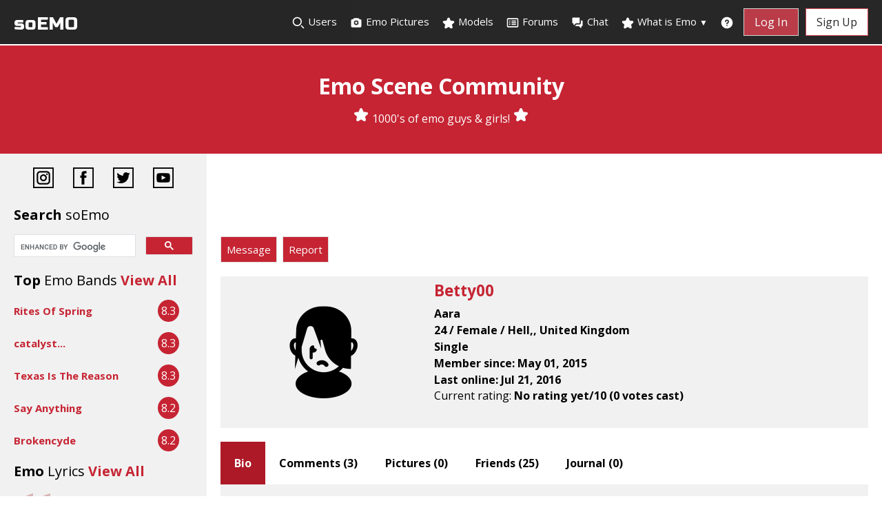

--- FILE ---
content_type: text/html; charset=UTF-8
request_url: https://www.soemo.co.uk/users/Betty00/
body_size: 143749
content:
<!DOCTYPE html>
<html lang="en">
<head>
    <meta charset="UTF-8" />
    <meta name="description" content="soEmo.co.uk Emo Scene Community - Users - Betty00 - 24 - Female - GB - Emo Boys &amp; Girls Join the Emo Community, create your profile, upload emo pictures &amp; interact with other emos in your area." />
	<meta name="keywords" content="emo, emos, emo community, emo sites, emo girls, emo guys, emo pictures, emo kids, scene kids, what is emo, emo scene, emo fashion, emo hair, emo music, emo bands, emo lifestyle, emo culture, emo people, emo style, emo clothes, emo pics, emo stuff, emo songs, emo lyrics, emo look, scene fashion, so emo, emo forum, emo uk, emos uk, uk emo community, emo stars, im so emo, your so emo, how emo, emo cuts, emo crowd, emo peeps" />
	<meta name="author" content="soEmo" />
	<meta property="og:url" content="https://soemo.co.uk/users/Betty00/" />
	<meta property="og:type" content="website" />
	<meta property="og:title" content="soEmo.co.uk - Emo Scene Community - Users - Betty00" />
	<meta property="og:description" content="soEmo.co.uk Emo Scene Community - Users - Betty00 - 24 - Female - GB - Emo Boys &amp; Girls Join the Emo Community, create your profile, upload emo pictures &amp; interact with other emos in your area." />
	<meta property="fb:app_id" content="310339412749969" />
	
    <meta name="viewport" content="width=device-width, initial-scale=1.0" />
    <meta http-equiv="X-UA-Compatible" content="ie=edge" />
    <link href="https://www.soemo.co.uk/include/style.min.css?v=2.5" rel="stylesheet">
    <!--<link
            rel="stylesheet"
            href="https://use.fontawesome.com/releases/v5.8.1/css/all.css"
            integrity="sha384-50oBUHEmvpQ+1lW4y57PTFmhCaXp0ML5d60M1M7uH2+nqUivzIebhndOJK28anvf"
            crossorigin="anonymous"
    />-->
    <!--<script defer src="https://kit.fontawesome.com/f3ccd40569.js" crossorigin="anonymous"></script>-->
    <link rel="preconnect" href="https://fonts.gstatic.com/">
    <!--<link href='https://fonts.googleapis.com/css?family=Open+Sans:400italic,700italic,300,400,700,800' rel='stylesheet' type='text/css' />-->
    <link href="https://fonts.googleapis.com/css2?family=Open+Sans:ital,wght@0,300;0,400;0,700;0,800;1,400;1,700&family=Russo+One&display=swap" rel="stylesheet">
    <!--<link href="https://fonts.googleapis.com/css2?family=Russo+One&display=swap" rel="stylesheet">-->
    
            <link rel="stylesheet" href="https://www.soemo.co.uk/include/lite-yt-embed.min.css" />
        <script src="https://www.soemo.co.uk/include/lite-yt-embed.min.js"></script>
                <script src="https://www.soemo.co.uk/include/lazysizes.min.js" async=""></script>
                <!-- include summernote css/js -->
        <!--<link href="https://cdn.jsdelivr.net/npm/summernote@0.8.18/dist/summernote-lite.min.css" rel="stylesheet">-->
        <link href="https://www.soemo.co.uk/include/summernote-lite.min.css" rel="stylesheet">    
            <style>
        .note-group-select-from-files {
          display: none;
        }
        </style>    
            <!-- Magnific Popup core CSS file -->
        <link rel="stylesheet" href="https://www.soemo.co.uk/include/magnific-popup/magnific-popup.min.css">
        <!--<link href='include/rating/fontawesome-stars.css' rel='stylesheet' type='text/css'>-->
        <link href='https://www.soemo.co.uk/include/rating/fontawesome-stars-o.min.css' rel='stylesheet' type='text/css'>    
    <link href="https://www.soemo.co.uk/feeds/index.xml" rel="alternate" type="application/rss+xml" title="soEmo.co.uk" /> 
    <title>soEmo.co.uk - Emo Scene Community - Users - Betty00</title>
    
    <!-- Google Analytics -->
	<script>
	    (function(i,s,o,g,r,a,m){i['GoogleAnalyticsObject']=r;i[r]=i[r]||function(){
	    (i[r].q=i[r].q||[]).push(arguments)},i[r].l=1*new Date();a=s.createElement(o),
	    m=s.getElementsByTagName(o)[0];a.async=1;a.src=g;m.parentNode.insertBefore(a,m)
	    })(window,document,'script','//www.google-analytics.com/analytics.js','ga');

	    ga('create', 'UA-2220052-3', 'auto');  // Replace with your property ID.
	    ga('send', 'pageview');

        function fbEvent(action) {
          // Add this to a button's onclick handler
          FB.AppEvents.logEvent(action);
        }
	</script>
	<!-- Google tag (gtag.js) -->
    <script async src="https://www.googletagmanager.com/gtag/js?id=G-EFH8CSYFQG"></script>
    <script>
      window.dataLayer = window.dataLayer || [];
      function gtag(){dataLayer.push(arguments);}
      gtag('js', new Date());

      gtag('config', 'G-EFH8CSYFQG');
    </script>

    <!--<script async src="//pagead2.googlesyndication.com/pagead/js/adsbygoogle.js"></script>
    <script>
         (adsbygoogle = window.adsbygoogle || []).push({
              google_ad_client: "ca-pub-1058152156580355",
              enable_page_level_ads: true
         });
    </script>-->
    
      
    
          
</head>

<body>
    <script>
      window.fbAsyncInit = function() {
        FB.init({
          appId      : '1533112493729842',
          cookie     : true,
          xfbml      : true,
          version    : 'v2.8'
        });
        FB.AppEvents.logPageView();   
      };

      (function(d, s, id){
         var js, fjs = d.getElementsByTagName(s)[0];
         if (d.getElementById(id)) {return;}
         js = d.createElement(s); js.id = id;
         js.src = "//connect.facebook.net/en_US/sdk.js";
         fjs.parentNode.insertBefore(js, fjs);
       }(document, 'script', 'facebook-jssdk'));
    </script>
    
    <button onclick="topFunction()" id="scroll-to-top" title="Go to top">Top</button>    
    <nav class="nav nav--pinned">
        <ul class="menu">
            <li class="logo"><a href="https://www.soemo.co.uk" title="Emo Community Scene Emo Guys and Girls">soEMO</a></li>
                
            <li class="item"><a href="https://www.soemo.co.uk/browse.php" title="Find other emos"><!--<i class="fa fa-search"></i>--><svg class="w-[20px] h-[20px] text-gray-800 dark:text-white" aria-hidden="true" xmlns="http://www.w3.org/2000/svg" width="24" height="24" fill="none" viewBox="0 0 24 24">
  <path stroke="currentColor" stroke-linecap="round" stroke-width="2" d="m21 21-3.5-3.5M17 10a7 7 0 1 1-14 0 7 7 0 0 1 14 0Z"/>
</svg><span>Search</span> Users</a></li>
            <li class="item"><a href="https://www.soemo.co.uk/emo_pictures.php" title="Emo Pictures"><!--<i class="fas fa-camera" ></i>--><svg aria-hidden="true" xmlns="http://www.w3.org/2000/svg" width="24" height="24" fill="currentColor" viewBox="0 0 24 24">
  <path fill-rule="evenodd" d="M7.5 4.586A2 2 0 0 1 8.914 4h6.172a2 2 0 0 1 1.414.586L17.914 6H19a2 2 0 0 1 2 2v10a2 2 0 0 1-2 2H5a2 2 0 0 1-2-2V8a2 2 0 0 1 2-2h1.086L7.5 4.586ZM10 12a2 2 0 1 1 4 0 2 2 0 0 1-4 0Zm2-4a4 4 0 1 0 0 8 4 4 0 0 0 0-8Z" clip-rule="evenodd"/>
</svg> Emo Pictures</a></li>
            <li class="item"><a href="https://www.soemo.co.uk/emo-scene-models.php" title="Emo Scene Site Models"><!--<i class="fa fa-star"></i>--><svg aria-hidden="true" xmlns="http://www.w3.org/2000/svg" width="24" height="24" fill="currentColor" viewBox="0 0 24 24">
  <path d="M13.849 4.22c-.684-1.626-3.014-1.626-3.698 0L8.397 8.387l-4.552.361c-1.775.14-2.495 2.331-1.142 3.477l3.468 2.937-1.06 4.392c-.413 1.713 1.472 3.067 2.992 2.149L12 19.35l3.897 2.354c1.52.918 3.405-.436 2.992-2.15l-1.06-4.39 3.468-2.938c1.353-1.146.633-3.336-1.142-3.477l-4.552-.36-1.754-4.17Z"/>
</svg>
 Models</a></li>
            <li class="item"><a href="https://www.soemo.co.uk/forums/" title="Emo Scene Forums"><!--<i class="fa fa-list-alt"></i>--><svg aria-hidden="true" xmlns="http://www.w3.org/2000/svg" width="24" height="24" fill="none" viewBox="0 0 24 24">
  <path stroke="currentColor" stroke-linecap="round" stroke-linejoin="round" stroke-width="2" d="M11 9h6m-6 3h6m-6 3h6M6.996 9h.01m-.01 3h.01m-.01 3h.01M4 5h16a1 1 0 0 1 1 1v12a1 1 0 0 1-1 1H4a1 1 0 0 1-1-1V6a1 1 0 0 1 1-1Z"/>
</svg>
 <span>Emo</span> Forums</a></li>
            <li class="item"><a href="https://www.soemo.co.uk/chat/" title="Emo Scene Chat"><!--<i class="fas fa-comments"></i>--><svg aria-hidden="true" xmlns="http://www.w3.org/2000/svg" width="24" height="24" fill="currentColor" viewBox="0 0 24 24">
  <path fill-rule="evenodd" d="M4 3a1 1 0 0 0-1 1v8a1 1 0 0 0 1 1h1v2a1 1 0 0 0 1.707.707L9.414 13H15a1 1 0 0 0 1-1V4a1 1 0 0 0-1-1H4Z" clip-rule="evenodd"/>
  <path fill-rule="evenodd" d="M8.023 17.215c.033-.03.066-.062.098-.094L10.243 15H15a3 3 0 0 0 3-3V8h2a1 1 0 0 1 1 1v8a1 1 0 0 1-1 1h-1v2a1 1 0 0 1-1.707.707L14.586 18H9a1 1 0 0 1-.977-.785Z" clip-rule="evenodd"/>
</svg>
 <span>Emo</span> Chat</a></li>
            <li class="item has-submenu">
                <a tabindex="0"><!--<i class="fa fa-star"></i>--><svg aria-hidden="true" xmlns="http://www.w3.org/2000/svg" width="24" height="24" fill="currentColor" viewBox="0 0 24 24">
  <path d="M13.849 4.22c-.684-1.626-3.014-1.626-3.698 0L8.397 8.387l-4.552.361c-1.775.14-2.495 2.331-1.142 3.477l3.468 2.937-1.06 4.392c-.413 1.713 1.472 3.067 2.992 2.149L12 19.35l3.897 2.354c1.52.918 3.405-.436 2.992-2.15l-1.06-4.39 3.468-2.938c1.353-1.146.633-3.336-1.142-3.477l-4.552-.36-1.754-4.17Z"/>
</svg> What is Emo <div class="more">&#9660;</div></a> 
                <ul class="submenu">
                    <li class="subitem"><a href="https://www.soemo.co.uk/emo.php" title="What Is Emo">Introduction</a></li>
                    <li class="subitem"><a href="https://www.soemo.co.uk/emo%20music.php" title="Emo Music, Emo bands">Emo Music</a></li>
                    <li class="subitem"><a href="https://www.soemo.co.uk/emo%20fashion.php" title="Emo Fashion, Emo Style">Emo Fashion &amp; Style</a></li>
                    <li class="subitem"><a href="https://www.soemo.co.uk/emo%20lifestyle.php" title="Emo Lifestyle, Culture">Emo Lifestyle &amp; Culture</a></li>
                    <li class="subitem"><a href="https://www.soemo.co.uk/scene-kids.php" title="Scene kids, emo scene">Scene Kids</a></li>
                </ul>
            </li>
            <li class="item mobile"><a href="https://www.soemo.co.uk/view_bands.php" title="Emo Bands">Emo Bands</a></li>
            <li class="item mobile"><a href="https://www.soemo.co.uk/view_lyrics.php" title="Emo Lyrics">Emo Lyrics</a></li>
            <li class="item mobile"><a href="https://altdating.co.uk" target="_blank" title="Emo Alternative Dating">Dating</a></li>
            <li class="item last"><a href="https://www.soemo.co.uk/help.php" title="Help Online Safety and Reporting"><!--<i class="fa fa-question-circle"></i>--><svg aria-hidden="true" xmlns="http://www.w3.org/2000/svg" width="24" height="24" fill="currentColor" viewBox="0 0 24 24">
  <path fill-rule="evenodd" d="M2 12C2 6.477 6.477 2 12 2s10 4.477 10 10-4.477 10-10 10S2 17.523 2 12Zm9.008-3.018a1.502 1.502 0 0 1 2.522 1.159v.024a1.44 1.44 0 0 1-1.493 1.418 1 1 0 0 0-1.037.999V14a1 1 0 1 0 2 0v-.539a3.44 3.44 0 0 0 2.529-3.256 3.502 3.502 0 0 0-7-.255 1 1 0 0 0 2 .076c.014-.398.187-.774.48-1.044Zm.982 7.026a1 1 0 1 0 0 2H12a1 1 0 1 0 0-2h-.01Z" clip-rule="evenodd"/>
</svg>
 <span>Help</span></a></li>
            <li class="item mobile"><a href="https://www.soemo.co.uk/search-results.php" title="Search"><!--<i class="fa fa-search"></i>--><svg class="w-[20px] h-[20px] text-gray-800 dark:text-white" aria-hidden="true" xmlns="http://www.w3.org/2000/svg" width="24" height="24" fill="none" viewBox="0 0 24 24">
  <path stroke="currentColor" stroke-linecap="round" stroke-width="2" d="m21 21-3.5-3.5M17 10a7 7 0 1 1-14 0 7 7 0 0 1 14 0Z"/>
</svg> Search Site</a></li>
                            <li class="item button"><a href="https://www.soemo.co.uk/login.php">Log In</a></li>
                <li class="item button secondary"><a href="https://www.soemo.co.uk/register.php" onclick="fbEvent('register')">Sign Up</a></li>
                            <li class="toggle"><a href="#" aria-label="Dropdown menu"><!--<i class="fas fa-bars"></i>--><svg aria-hidden="true" xmlns="http://www.w3.org/2000/svg" width="24" height="24" fill="none" viewBox="0 0 24 24">
  <path stroke="currentColor" stroke-linecap="round" stroke-width="2" d="M5 7h14M5 12h14M5 17h14"/>
</svg>
</a></li>    
        </ul>
    </nav>

    <div class="header">
                    <h1>Emo Scene Community</h1>
            <p><!--<i class="fa fa-star" aria-hidden="true"></i>--><svg aria-hidden="true" xmlns="http://www.w3.org/2000/svg" width="24" height="24" fill="currentColor" viewBox="0 0 24 24">
  <path d="M13.849 4.22c-.684-1.626-3.014-1.626-3.698 0L8.397 8.387l-4.552.361c-1.775.14-2.495 2.331-1.142 3.477l3.468 2.937-1.06 4.392c-.413 1.713 1.472 3.067 2.992 2.149L12 19.35l3.897 2.354c1.52.918 3.405-.436 2.992-2.15l-1.06-4.39 3.468-2.938c1.353-1.146.633-3.336-1.142-3.477l-4.552-.36-1.754-4.17Z"/>
</svg> 1000's of emo guys &amp; girls! <!--<i class="fa fa-star" aria-hidden="true"></i>--><svg aria-hidden="true" xmlns="http://www.w3.org/2000/svg" width="24" height="24" fill="currentColor" viewBox="0 0 24 24" >
  <path d="M13.849 4.22c-.684-1.626-3.014-1.626-3.698 0L8.397 8.387l-4.552.361c-1.775.14-2.495 2.331-1.142 3.477l3.468 2.937-1.06 4.392c-.413 1.713 1.472 3.067 2.992 2.149L12 19.35l3.897 2.354c1.52.918 3.405-.436 2.992-2.15l-1.06-4.39 3.468-2.938c1.353-1.146.633-3.336-1.142-3.477l-4.552-.36-1.754-4.17Z"/>
</svg></p>
            <div id="social-icons-top">
                <a href="https://www.instagram.com/soemo.co.uk/" aria-label="Instagram"><img src="https://www.soemo.co.uk/images/instagram-icon.png" width="30" height="30" alt=""></a> <a href="https://www.facebook.com/groups/xsoemox/" aria-label="Facebook"><img src="https://www.soemo.co.uk/images/facebook-icon.png" width="30" height="30" alt=""></a> <a href="https://twitter.com/xemosx" aria-label="Twitter"><img src="https://www.soemo.co.uk/images/twitter-icon.png" width="30" height="30" alt=""></a> <a href="https://www.youtube.com/c/soemox" aria-label="YouTube"><img src="https://www.soemo.co.uk/images/youtube-icon.png" width="30" height="30" alt=""></a>
            </div>
                </div><script type="text/javascript">
function SetCookie(a,b,c){var d=new Date,e=new Date;null!=c&&0!=c||(c=1),e.setTime(d.getTime()+864e5*c),document.cookie=a+"="+escape(b)+";expires="+e.toGMTString()}function ReadCookie(a){var b=" "+document.cookie,c=b.indexOf(" "+a+"=");if(c==-1&&(c=b.indexOf(";"+a+"=")),c==-1||""==a)return"";var d=b.indexOf(";",c+1);return d==-1&&(d=b.length),unescape(b.substring(c+a.length+2,d))}var now=new Date,time_zone_offset=ReadCookie("time_zone_offset"),time_zone_dst=ReadCookie("time_zone_dst");""==time_zone_offset&&SetCookie("time_zone_offset",now.getTimezoneOffset(),365);var d1=new Date,d2=new Date;d1.setDate(1),d1.setMonth(1),d2.setDate(1),d2.setMonth(7),parseInt(d1.getTimezoneOffset())==parseInt(d2.getTimezoneOffset())?""==time_zone_dst&&SetCookie("time_zone_dst","0",365):parseInt(d1.getTimezoneOffset())==parseInt(now.getTimezoneOffset())?""==time_zone_dst&&SetCookie("time_zone_dst","0",365):""==time_zone_dst&&SetCookie("time_zone_dst","1",365);
</script>

<style>
    #one-content ul, #one-content ol {
        margin: 20px 0 20px 30px;
    }
    ul.actions {
        border-top: 1px dashed #aaa;
        padding-top: 10px;
        margin-top: 20px;
    }
    
    .slide-messages .pic-popup__info {
        margin-left: 0;
    }
    
    #messages_from_outer, #comments_outer, #pic_comments_outer, #journal_outer, #journal_comments_outer {
        margin-bottom: 1.25rem;
    }
    
    textarea {
        min-height: 100px;
    }
    
    input[type="submit"] {
        font-weight: bold;
    }
    
    .slide-profile-comments form {
        padding: 1.25rem 0;
    }
    
    .slide-journal-comments .pic-popup__pic {
        background-color: white;
        padding:10px;
    }                                                
</style>

<div class="row">
    <div class="side">
    <div id="social-icons">
        <a href="https://www.instagram.com/soemo.co.uk/" aria-label="Instagram"><img src="https://www.soemo.co.uk/images/instagram-icon.png" width="30" height="30" alt=""></a> <a href="https://www.facebook.com/groups/xsoemox/" aria-label="Facebook"><img src="https://www.soemo.co.uk/images/facebook-icon.png" width="30" height="30" alt=""></a> <a href="https://twitter.com/xemosx" aria-label="Twitter"><img src="https://www.soemo.co.uk/images/twitter-icon.png" width="30" height="30" alt=""></a> <a href="https://www.youtube.com/c/soemox" aria-label="YouTube"><img src="https://www.soemo.co.uk/images/youtube-icon.png" width="30" height="30" alt=""></a>
    </div>
    
    <h2>Search <span class="light">soEmo</span></h2>

    
    <!-- Google Custom Search -->
    <script async src="https://cse.google.com/cse.js?cx=d31ee040ebf868ff1"></script>
    <div class="gcse-searchbox-only"></div>					
							
    <h2>Top <span class="light">Emo Bands</span>
		<a href="https://www.soemo.co.uk/view_bands.php" title="Emo Scene Bands">View All</a>
    </h2>
    
            <div class="band">
            <div class="band__description">
                <span class="band__name"><a href="https://www.myspace.com/ritesofspringmusic">Rites Of Spring</a></span>
            </div>
            <div class="band__rating">
				8.3            </div>
        </div>
                <div class="band">
            <div class="band__description">
                <span class="band__name"><a href="/view_bands.php">catalyst...</a></span>
            </div>
            <div class="band__rating">
				8.3            </div>
        </div>
                <div class="band">
            <div class="band__description">
                <span class="band__name"><a href="https://www.myspace.com/texasisthereason">Texas Is The Reason</a></span>
            </div>
            <div class="band__rating">
				8.3            </div>
        </div>
                <div class="band">
            <div class="band__description">
                <span class="band__name"><a href="https://www.sayanythingmusic.com">Say Anything</a></span>
            </div>
            <div class="band__rating">
				8.2            </div>
        </div>
                <div class="band">
            <div class="band__description">
                <span class="band__name"><a href="https://www.myspace.com/brokencyde">Brokencyde</a></span>
            </div>
            <div class="band__rating">
				8.2            </div>
        </div>
                            
  
    <h2>Emo <span class="light">Lyrics</span>
		<a href="https://www.soemo.co.uk/view_lyrics.php">View All</a>
    </h2>
    
    <blockquote class="lyrics">Scene kids, ghetto jeans, gangsters. 40s and the bling-bling sidekicks, rolling with the cleanest feels        <span>The Kids, by <a href="https://www.soemo.co.uk/view_lyrics.php?band=Hollywood Undead">Hollywood Undead</a></span>
    </blockquote>    

    <!--<div class="fakeimg">Ad Banner</div>-->
    </div>    <div class="main">
        <!--<div class="fakeimg desktop-banner">Ad Banner</div>-->
        <div class="ad-banner" style="margin: 0 0 0.625rem;">
            <script async src="https://pagead2.googlesyndication.com/pagead/js/adsbygoogle.js"></script>
            <ins class="adsbygoogle lrg-leaderboard"
                 style="display:block"
                 data-ad-client="ca-pub-1058152156580355"
                 data-ad-slot="9887185384"></ins>
            <script>
                 (adsbygoogle = window.adsbygoogle || []).push({});
            </script>
        </div>
                <div id="notification2"></div>
        <ul class="profile-actions">
            			<li><a href="#messages" class="reply wide open-messages" data-id="53527" data-slideid="0" title="Send Message">Message</a></li>
            
                        <li><a href="https://www.soemo.co.uk/users/report-user.php?id=53527">Report</a></li>
            
                    </ul>

        <div id="messages" class="mfp-hide">            <div class="slide-messages" id="slide0" data-slideid="0" data-id="53527">
                <div class="pic-popup">
                    <div class="pic-popup__info">
                        <h3 id="messages_from53527">Messages (<a href="#new-message" class="reply" title="Message">Reply</a>)</h3>
                        <div id="messages_from_outer">
                            <div id="messages_from_inner" class="users">
                                <div id="mf53527">
                                                                    </div>
                            </div>
                        </div>
                        
                        <div id="notification"></div>
                        <progress class="hidden"></progress>
                        <div class="content-container">
                            <form action="https://www.soemo.co.uk/users/post-message.php" method="post">
                                <ul class="flex-outer">
                                    <li class="editor">
                                        <label for="message53527" id="new-message">Message*</label>
                                        <textarea id="message53527" placeholder="Enter Message Here..." name="message" class="message_content" required></textarea>
                                                                            </li>
                                    
                                    <li>
                                        <input type="hidden" name="message_id" class="message_id" value="53527" />
                                        <input type="hidden" name="to_user" id="to_user53527" value="53527" />
                                        <!--<input type="hidden" name="csrf" id="csrf_token" value=""/>-->
                                        <input type="hidden" name="csrf" id="csrf_token_reply53527" value="edef0e0bf909e69b96e098fbcaa0366cb371e0dba379137fbdd42b216ccb0634"/>
                                        <!--<button type="submit" name="submit" value="submit">Comment</button>-->
                                        <input class="post-message" type="submit" value="Send Message" class="button" data-id="53527" />
                                    </li>
                                </ul>
                            </form>
                        </div>
                    </div>
                </div>
            </div>
        </div>
            
        <div class="post" id="profile-header">
            <div class="post__avatar">
                <!--<img src="https://www.soemo.co.uk/images/models/lillaxelina/lrg_emo-scene-models-8272ed8361b870523a.jpg" alt="">-->
                <!--<i class="fa fa-user"></i>--><img src="https://www.soemo.co.uk/users/emo_avatar.png" alt="soEmo.co.uk - Emo Kids - Betty00" />            </div>
            <div class="post__description">
                <h1 class="post__name">Betty00                <br><span> </span>
                </h1>
                <p class="post__details">
                    Aara <br>
                    24 / Female / Hell,, United Kingdom<br>
                                                            Single                                        <br>
                    Member since: 
                    May 01, 2015<br>                    
                    Last online: 
                    Jul 21, 2016<noscript></noscript>                </p>
                
                <ul class="post__social ft-social-list">
                                </ul>

                                <div class="stars stars-fontawesome-o ">
                    <select class='rating' data-id='rating_53527' name="rating" data-current-rating="No rating yet" autocomplete="off">
                        <option value=""></option>
                        <option value="1">1</option>
                        <option value="2">2</option>
                        <option value="3">3</option>
                        <option value="4">4</option>
                        <option value="5">5</option>
                        <option value="6">6</option>
                        <option value="7">7</option>
                        <option value="8">8</option>
                        <option value="9">9</option>
                        <option value="10">10</option>
                    </select>
                    <span class="current-rating">
                        Current rating: <span id='avgrating_53527'>No rating yet/10 (0 votes cast)</span>
                    </span>
                    <span class="title your-rating hidden">
                        You have rated Betty00  <span class="value"></span>
                    </span>
                </div>
            </div>
        </div> <!-- end profile-header -->
            
        <style>
        #profile-header .post__name span {
            font-size:1rem;
            /*white-space: nowrap;*/
        }
        #profile-header .post__avatar {
            width: 300px;
        }
        #profile-header .post__description {
            align-self: auto;
        }
        .post__avatar img {
            width: auto;
            max-height: 280px;
            max-width: 280px;
        }
        .tabs__content {
            overflow-wrap: anywhere;
        }
        .tabs__content h2.bio-heading {
            background-color: #ad1927;
            padding: 5px 10px;
            color: #fff;
            font-size: 1.1rem;
        }
        .tabs__content h2.bio-heading:not(:first-child) {
            margin-top: .9375rem;
        }
        .tabs__content img, .tabs__content table {
            max-width: 100%!important;
        }
        @media screen and (max-width: 992px) {
            .tabs__content table {
                width: 100% !important;
            }
        }
        .close-tab {
            display: none;
            width: 100%;
            text-align: right;
            float: right;
            font-size: 1.5rem;
            margin-top: -20px;
        }
        .close-tab input {
            opacity: 0;
            width: 30px;
        }
        @media (max-width: 480px) {
            .close-tab {
                display: inline-block;
            }
        }
        </style>
        
        <div class="tabs">
            <input type="radio" class="tabs__input" name="tab" id="one-tab" checked>
            <label for="one-tab" class="tabs__tab">Bio</label>
            <div class="tabs__content" id="one-content">
            <div class="close-tab"><input type="radio" name="tab" /><label>x</label></div>
                <h2 class="bio-heading">About Me</h2>
                
    <div style="text-align:center;"><span style="background-color:rgb(0,0,0);"><strike style="color:rgb(255,0,0);">Hello everyone</strike><span style="color:rgb(255,0,0);">..</span><i style="color:rgb(255,0,0);"> I'm not new here. I've been away for a lil time cos of school, family, mistakes I made and stuffs in general. I'm Aara. But I have some problems describing my gender cos I'm femmine some days and others I'm not at all. So please don't judge. I'm a girl who is trying to bring light where's not. My mind is strange to understand.. I love screamo songs, but also pop ones. I'm not tall, I don't come from England. Neither Scotland or Wales or Northern Ireland. I just wish I could live there. I live in East Europe and I'm middle Austrian. I don't dye my hair (because of my parents) and my natural color is blond (light blond.. but not to light). My eyes are light blue and they change their color somedays but it's like grey or green (the shitty green mixed with yellow). I'm not happy always. I don't like when guys date you only for watching your nudes or stuffs. <strike>No perverts thanks.</strike> My emotions are sometimes to heavy for my to support and I explode like a bomb. So if you want to be my friend you need to handle this. For the other things, write me. </i></span></div><div style="text-align:center;"><font color="#ff0000"><i><b style="background-color:rgb(0,0,0);">Oh, I don't talk with over 30 people !! </b></i></font></div><div style="text-align:center;"><font color="#ff0000"><strike><i style="background-color:rgb(0,0,0);">-Aara...</i></strike></font></div>        

                
                <h2 class="bio-heading">Favourite Music</h2>
                
    <div style="text-align:center;"><span style="background-color:rgb(0,0,0);"><font color="#ff0000"><i>So, my favorite music is metal..</i> <b>Death metal</b></font></span></div><div style="text-align:center;"><font color="#ff0000"><span style="background-color:rgb(0,0,0);"><i>But I also like nightcore, punk, pop, bands like OLN, celtic music, gypsy music, rap (only eminem and Witt Lowry), House, and almost all the kind of music. Also some songs by BOTDF (don't judge please).</i></span></font></div><div style="text-align:center;"><font color="#ff0000"><span style="background-color:rgb(0,0,0);"><i>My favorite song .. idk. I have a lot of favorite songs, like: Home-OLN ; Darling-ESTK; Monster-Meg&amp;Dia ; You Found Me-The Fray.</i></span></font></div><div style="text-align:center;"><font color="#ff0000"><span style="background-color:rgb(0,0,0);"><i>I have others, obviously. I love Motionless in white, Asking Alexandria, Escape the fate, Whitechapel, BMTH, also some new songs of Tokio Hotel.</i></span></font></div><div style="text-align:center;"><font color="#ff0000"><span style="background-color:rgb(0,0,0);"><i><strike><b> If you have questions, write me a message </b></strike></i></span></font></div>        

                
                <h2 class="bio-heading">Favourite Films / TV / Books</h2>
                
    <div style="text-align:center;"><font color="#ff0000"><span style="background-color:rgb(0,0,0);"><i>My favorite film is Sàla Samobòjcow. The first time I saw it, I was so impressed that I decided to have a second life in a virtual world too. (Because I'm a lonely person -not for choice-) </i></span></font></div><div style="text-align:center;"><font color="#ff0000"><span style="background-color:rgb(0,0,0);"><i>So I was talking with a gendefluid person and he said to me to watch it online because it was his fave film. </i></span></font></div><div style="text-align:center;"><font color="#ff0000"><span style="background-color:rgb(0,0,0);"><i>I knew that film existed since I became emo. C'mon! Which emo doesn't know that film?</i></span></font></div><div style="text-align:center;"><font color="#ff0000"><span style="background-color:rgb(0,0,0);"><i>But I had never seen him before that night because my parents didn't want me to watch psycho things.</i></span></font></div><div style="text-align:center;"><font color="#ff0000"><span style="background-color:rgb(0,0,0);"><i>But I did it without their permission and I watched it on Friday night, at 1am. (Yes, basically it was Saturday morning but was actually night still and the day after I had school).</i></span></font></div><div style="text-align:center;"><font color="#ff0000"><span style="background-color:rgb(0,0,0);"><i>Well, I watched it and it took till 4am because I was also talking to my friend so I had to continue stop the film (I was with my phone). Anyway, that film is spectacular and I love the way Jakub Gierszal acts.</i></span></font></div>        

                
    <font color="#ff0000"><span style="background-color:rgb(0,0,0);"><i><strike>I don't read many books...</strike> But my favorite one is 'Run Boy Run' by Uri Orlev. I love war books about 2nd World War. So I only red that kind of books..</i></span></font>        

                
                <h2 class="bio-heading">Education / Occupation</h2>
                                
                <h2 class="bio-heading">Who I'd Like To Meet</h2>
                
    <font color="#ff0000"><span style="background-color:rgb(0,0,0);"><i>My future boyfriend... an emo crazy guy (as crazy as me) who has emo haircuts and can handle to hear me singing all the day... <strike>Yes, I love singing all the day... for everything I do.</strike></i></span></font>        

            </div>

            <input type="radio" class="tabs__input" name="tab" id="two-tab">
            <label for="two-tab" class="tabs__tab" id="comments_tab">Comments (<span>3</span>)</label>
            <div class="tabs__content" id="two-content">
                <div class="close-tab"><input type="radio" name="tab" /><label>x</label></div>
                <h2 id="comments">Comments (<a href="#profile_comment_form" class="reply" title="Post reply">Add Comment</a>)</h2>
                <div id="notification-comments"></div>
                <div id="comments_outer">
                    <div id="comments_inner" class="users">
                    <div class="pagination">Total Profile Comments: <strong>3</strong></div>                                    <div class="post" id="post171946">
                                        <div class="post__avatar">
                                                            <div>
            <a href="https://www.soemo.co.uk/users/Hatuls" aria-label="Hatuls"><img src="/users/Hatuls/thumb_emo_guys_d49762f9f78decfe0600a5.JPG" alt="Emo Pictures - Hatuls" /></a>
        </div>
        <a href="https://www.soemo.co.uk/users/Hatuls/" aria-label="Hatuls">Hatuls</a><br>                                        </div>
                                        <div class="post__description">
                                            <div class="author-meta">
                                                <span class="name">
                                                    May 02 2015, 04:22 AM				                                </span>
                                            </div>
                                    
                                            <form action="https://www.soemo.co.uk/users/edit-profile-comment.php?id=171946" method="post">
                                                <div id="i171946">hello</div>
                                                <input type="hidden" name="csrf" id="csrf_token171946" value="98b7b56e8f5ce130e29e7b0bcfd033bfe63a847668437b9553dc41c05ec3f3fa"/>
                                                <input id="s171946" type="submit" value="Update" class="savePost hidden btn-text" /> 
                                                    <button id="c171946" type="reset" value="Reset" class="reset hidden btn-text">Cancel</button>
                                            </form>
                                                                                    </div>
                                    </div>
                                                                        <div class="post" id="post171942">
                                        <div class="post__avatar">
                                                            <div>
            <a href="https://www.soemo.co.uk/users/may_scissorhands" aria-label="may_scissorhands"><img src="/users/m/may_scissorhands/thumb_emo_girls_95acaa336f6fb886064287.JPG" alt="Emo Pictures - may_scissorhands" /></a>
        </div>
        <a href="https://www.soemo.co.uk/users/may_scissorhands/" aria-label="may_scissorhands">may_scissorhands</a><br>                                        </div>
                                        <div class="post__description">
                                            <div class="author-meta">
                                                <span class="name">
                                                    May 02 2015, 01:05 AM				                                </span>
                                            </div>
                                    
                                            <form action="https://www.soemo.co.uk/users/edit-profile-comment.php?id=171942" method="post">
                                                <div id="i171942">Muah.♡</div>
                                                <input type="hidden" name="csrf" id="csrf_token171942" value="d17c1353e12fb300b72cdbf3309c39b1fa329b41cc63e05e52647658b6f4d6b2"/>
                                                <input id="s171942" type="submit" value="Update" class="savePost hidden btn-text" /> 
                                                    <button id="c171942" type="reset" value="Reset" class="reset hidden btn-text">Cancel</button>
                                            </form>
                                                                                    </div>
                                    </div>
                                                                        <div class="post" id="post171919">
                                        <div class="post__avatar">
                                                            <div>
            <a href="https://www.soemo.co.uk/users/xXeMoRaCeRXx" aria-label="xXeMoRaCeRXx"><img src="/users/xXeMoRaCeRXx/thumb_emo_guys_c5fd2379ee5ab772a350cf.jpg" alt="Emo Pictures - xXeMoRaCeRXx" /></a>
        </div>
        <a href="https://www.soemo.co.uk/users/xXeMoRaCeRXx/" aria-label="xXeMoRaCeRXx">xXeMoRaCeRXx</a><br>                                        </div>
                                        <div class="post__description">
                                            <div class="author-meta">
                                                <span class="name">
                                                    May 01 2015, 02:05 PM				                                </span>
                                            </div>
                                    
                                            <form action="https://www.soemo.co.uk/users/edit-profile-comment.php?id=171919" method="post">
                                                <div id="i171919">Thanks for the add :]</div>
                                                <input type="hidden" name="csrf" id="csrf_token171919" value="f91ae8898e9f06222e4c2f8f2e3bf1cc977713fc13922ff455204d59d12a23c8"/>
                                                <input id="s171919" type="submit" value="Update" class="savePost hidden btn-text" /> 
                                                    <button id="c171919" type="reset" value="Reset" class="reset hidden btn-text">Cancel</button>
                                            </form>
                                                                                    </div>
                                    </div>
                                    <div id="profile-comments" class="mfp-hide">                                        <div class="slide-profile-comments" data-slideid="0" data-id="41525">                                             <div id="notification"></div>
	                                        <progress class="hidden"></progress>
                                            <form action="https://www.soemo.co.uk/users/post-profile-comment.php" method="post">
                                                <ul class="flex-outer">
                                                    <li class="editor">
                                                        <label for="profile_comment171946" id="new-reply171946">Reply*</label>
                                                        <textarea id="profile_comment171946" placeholder="Enter Reply Here..." name="comment" class="profile_comment_content " required></textarea>
                                                        <span class="form-info">Please note: Comments soEmo.co.uk considers to be totally unrelated spam will be removed.</span>
                                                                                                            </li>
                                                    
                                                    <li>
                                                                                                                <input type="hidden" name="to_user" id="to_user171946" value="41525" />
                                                        <input type="hidden" name="csrf" id="csrf_token_reply171946" value="d04741dc66e11dc9b0511f91c0f77f05a25ed1421017bb4e102937b24f7b1ba3"/>
                                                                                                                <input type="submit" value="Submit" class="post-profile-comment button" data-id="171946" />
                                                    </li>
                                                </ul>
                                            </form>
                                        </div>
                                                                                <div class="slide-profile-comments" data-slideid="1" data-id="53534">                                             <div id="notification"></div>
	                                        <progress class="hidden"></progress>
                                            <form action="https://www.soemo.co.uk/users/post-profile-comment.php" method="post">
                                                <ul class="flex-outer">
                                                    <li class="editor">
                                                        <label for="profile_comment171942" id="new-reply171942">Reply*</label>
                                                        <textarea id="profile_comment171942" placeholder="Enter Reply Here..." name="comment" class="profile_comment_content " required></textarea>
                                                        <span class="form-info">Please note: Comments soEmo.co.uk considers to be totally unrelated spam will be removed.</span>
                                                                                                            </li>
                                                    
                                                    <li>
                                                                                                                <input type="hidden" name="to_user" id="to_user171942" value="53534" />
                                                        <input type="hidden" name="csrf" id="csrf_token_reply171942" value="316fc08e39396b8352ac588c72cc956287e3c9bfced36de80b20d8b1226bd1c4"/>
                                                                                                                <input type="submit" value="Submit" class="post-profile-comment button" data-id="171942" />
                                                    </li>
                                                </ul>
                                            </form>
                                        </div>
                                                                                <div class="slide-profile-comments" data-slideid="2" data-id="30">                                             <div id="notification"></div>
	                                        <progress class="hidden"></progress>
                                            <form action="https://www.soemo.co.uk/users/post-profile-comment.php" method="post">
                                                <ul class="flex-outer">
                                                    <li class="editor">
                                                        <label for="profile_comment171919" id="new-reply171919">Reply*</label>
                                                        <textarea id="profile_comment171919" placeholder="Enter Reply Here..." name="comment" class="profile_comment_content " required></textarea>
                                                        <span class="form-info">Please note: Comments soEmo.co.uk considers to be totally unrelated spam will be removed.</span>
                                                                                                            </li>
                                                    
                                                    <li>
                                                                                                                <input type="hidden" name="to_user" id="to_user171919" value="30" />
                                                        <input type="hidden" name="csrf" id="csrf_token_reply171919" value="60409a39341c1f4868ecb8a0f8f08309adf7836a9a9c0ff19560a0b04d138278"/>
                                                                                                                <input type="submit" value="Submit" class="post-profile-comment button" data-id="171919" />
                                                    </li>
                                                </ul>
                                            </form>
                                        </div>
                                        </div><div class="pagination">Total Profile Comments: <strong>3</strong></div>                    </div>
                </div>        
                
                <!--<h2 id="new-post">Add Comment</h2>-->
		        
		        	            
	            <div id="notification_add_profile_comment"></div>
	            <progress class="hidden"></progress>

                <form action="https://www.soemo.co.uk/users/post-profile-comment.php" method="post" id="profile_comment_form" style="padding: 1.25rem 0;">
                    <ul class="flex-outer">
                        <li class="editor">
                            <label for="profile_comment" id="new-post">Comment*</label>
                            <textarea id="profile_comment" placeholder="Enter Comment Here..." name="comment" class="" required></textarea>
                            <span class="form-info">Please note: Comments soEmo.co.uk considers to be totally unrelated spam will be removed.</span>
                                                    </li>
                        
                        <!--<div id="reload_recaptcha">
                            <input type="hidden" name="recaptcha_response" id="recaptchaResponse">  
                        </div>-->
                        
                        <li>
                            <input type="hidden" name="to_user" id="to_user" value="53527" />
                            <input type="hidden" id="count" name="count" value="3" />
                            <input type="hidden" name="csrf" id="csrf_token" value="c3ce9230f86948831b0cb4ba572342e87690db7c624be1706a955e4805ad40b9"/>
                            <input type="submit" value="Comment" class="post-profile-comment button" />
                        </li>
                    </ul>
                </form>
            </div>

            <input type="radio" class="tabs__input" name="tab" id="three-tab">
            <label for="three-tab" class="tabs__tab" id="pics_tab">Pictures (<span id="pic-count">0</span>)</label>
            <div class="tabs__content" id="three-content">
                <div class="close-tab"><input type="radio" name="tab" /><label>x</label></div>
                
                <h2 id="pictures">Pictures
                                    </h2>
                <div id="notification-pics"></div>
                                <div id="pics_outer">
	                <div id="pics_inner">

		                <style>
		                #pic_comments_inner {
		                    max-height: 500px;
                            overflow: auto;
                        }
                        .slide, .slide-journal-comments {
                            padding: 20px 60px;
                            background: rgba(255, 255, 255, 0.5);
                            margin: 0 auto;
                            position: relative;
                            width: 70%;
                        }
                        .pic-popup {
                            display: flex;
                            flex-direction: row;
                        }
                        .pic-popup__pic {
                            max-width: 500px;
                            /*flex: 1 0 500px; 500px max pic width and don't shrink so don't use 1 1 500px */
                        }
                        .pic-popup__pic img, .pic-popup__pic iframe {
                            width: 100%;
                            margin: 0.625rem 0;
                        }
                        .pic-popup__info {
                            /*flex: 1 1 100%;*/
                            flex: 1;
                            margin-left: 20px;
                            padding: 20px;
                            background-color: #fff;
                        }
                        .pic-caption {
                            font-weight: bold;
                            margin-bottom: 10px;
                        }
        
                        @media screen and (max-width: 992px) {
                            .slide, .slide-journal-comments {
                                width: 100%;
                                padding: 45px 0 0;
                                background: rgba(255, 255, 255, 1);
                                z-index:1;
                                height:auto;
                                top:0;
                            }
                            .pic-popup {
                                flex-direction: column;
                                align-items: center;
                                /*text-align: center;*/
                            }
                            .pic-popup__info {
                                margin-left:0;
                                padding:10px;
                            }
                            .flex-outer > li > label#new-pic-comment {
                                visibility:hidden;
                            }
                        }
                        </style> 

	                    <div class="alert alert-danger">No pictures uploaded yet!</div>                    </div>
                </div>

                                </div>

                <input type="radio" class="tabs__input" name="tab" id="four-tab">
                <label for="four-tab" class="tabs__tab" id="friends_tab">Friends (<span id="friends-count">25</span>)</label>
                <div class="tabs__content" id="four-content">
                    <div class="close-tab"><input type="radio" name="tab" /><label>x</label></div>
                    <h2 id="friends">Friends</h2>
                    <div id="notification-friends"></div>

                    <div id="outer">
		                <div id="inner">
		                    <div class="pagination">Pages: <span class="active-page">1</span> <a class="page" data-id="" href="https://www.soemo.co.uk/users/Betty00/?page=2">2</a> <a class="page" data-id="" href="https://www.soemo.co.uk/users/Betty00/?page=2">Next</a> <a class="page" data-id="" href="https://www.soemo.co.uk/users/Betty00/?page=2">Last</a>  | Total Friends: <strong>25</strong></div><ul class="cards">	                                    <li class="cards__item">
                                            <div class="card">
                                                <a href="https://www.soemo.co.uk/users/_BrokenAngel_/">
                                                    <div class="card__image lazyload" data-bg="https://www.soemo.co.uk/users/_/_BrokenAngel_/emo_girls_b5a53024bae0f3d0cfd6f2.jpg"></div>
                                                                                                    </a>
                                                <div class="card__content">
                                                    <div class="card__title"><a href="https://www.soemo.co.uk/users/_BrokenAngel_/">_BrokenAngel_</a>
                                                                                                        </div>
                                                </div>
                                            </div>
                                        </li>	                                    <li class="cards__item">
                                            <div class="card">
                                                <a href="https://www.soemo.co.uk/users/EmosGuideToLiving/">
                                                    <div class="card__image lazyload" data-bg="https://www.soemo.co.uk/users/e/EmosGuideToLiving/emo_girls_1e54b26a5e3d5c723646f6.jpg"></div>
                                                                                                    </a>
                                                <div class="card__content">
                                                    <div class="card__title"><a href="https://www.soemo.co.uk/users/EmosGuideToLiving/">EmosGuideToLiving</a>
                                                                                                        </div>
                                                </div>
                                            </div>
                                        </li>	                                    <li class="cards__item">
                                            <div class="card">
                                                <a href="https://www.soemo.co.uk/users/The_jokerDP/">
                                                    <div class="card__image lazyload" data-bg="https://www.soemo.co.uk/users/t/The_jokerDP/emo_guys_5e207d7732a65fef276c59.jpg"></div>
                                                                                                    </a>
                                                <div class="card__content">
                                                    <div class="card__title"><a href="https://www.soemo.co.uk/users/The_jokerDP/">The_jokerDP</a>
                                                                                                        </div>
                                                </div>
                                            </div>
                                        </li>	                                    <li class="cards__item">
                                            <div class="card">
                                                <a href="https://www.soemo.co.uk/users/spence1812/">
                                                    <div class="card__image lazyload" data-bg="https://www.soemo.co.uk/users/s/spence1812/emo_guys_eede21a1eeac7e8c90e4f5.jpg"></div>
                                                                                                    </a>
                                                <div class="card__content">
                                                    <div class="card__title"><a href="https://www.soemo.co.uk/users/spence1812/">spence1812</a>
                                                                                                        </div>
                                                </div>
                                            </div>
                                        </li>	                                    <li class="cards__item">
                                            <div class="card">
                                                <a href="https://www.soemo.co.uk/users/synystrawr/">
                                                    <div class="card__image lazyload" data-bg="https://www.soemo.co.uk/users/s/synystrawr/emo_guys_e4bb4ff791b57cc2dca220.jpg"></div>
                                                                                                    </a>
                                                <div class="card__content">
                                                    <div class="card__title"><a href="https://www.soemo.co.uk/users/synystrawr/">synystrawr</a>
                                                                                                        </div>
                                                </div>
                                            </div>
                                        </li>	                                    <li class="cards__item">
                                            <div class="card">
                                                <a href="https://www.soemo.co.uk/users/JuSTin1278/">
                                                    <div class="card__image lazyload" data-bg="https://www.soemo.co.uk/users/emo_avatar.png"></div>
                                                                                                    </a>
                                                <div class="card__content">
                                                    <div class="card__title"><a href="https://www.soemo.co.uk/users/JuSTin1278/">JuSTin1278</a>
                                                                                                        </div>
                                                </div>
                                            </div>
                                        </li>	                                    <li class="cards__item">
                                            <div class="card">
                                                <a href="https://www.soemo.co.uk/users/bruedlyfirearms/">
                                                    <div class="card__image lazyload" data-bg="https://www.soemo.co.uk/users/b/bruedlyfirearms/emo_guys_99055c6c5a71a3b651e8df.jpeg"></div>
                                                                                                    </a>
                                                <div class="card__content">
                                                    <div class="card__title"><a href="https://www.soemo.co.uk/users/bruedlyfirearms/">bruedlyfirearms</a>
                                                                                                        </div>
                                                </div>
                                            </div>
                                        </li>	                                    <li class="cards__item">
                                            <div class="card">
                                                <a href="https://www.soemo.co.uk/users/spudnik/">
                                                    <div class="card__image lazyload" data-bg="https://www.soemo.co.uk/users/spudnik/emo_guys_2d5d4dedacfb6d61e18696.jpg"></div>
                                                                                                    </a>
                                                <div class="card__content">
                                                    <div class="card__title"><a href="https://www.soemo.co.uk/users/spudnik/">spudnik</a>
                                                                                                        </div>
                                                </div>
                                            </div>
                                        </li>	                                    <li class="cards__item">
                                            <div class="card">
                                                <a href="https://www.soemo.co.uk/users/AndrewDARKwolf/">
                                                    <div class="card__image lazyload" data-bg="https://www.soemo.co.uk/users/a/AndrewDARKwolf/emo_guys_f66768038a8247803dac12.jpg"></div>
                                                                                                    </a>
                                                <div class="card__content">
                                                    <div class="card__title"><a href="https://www.soemo.co.uk/users/AndrewDARKwolf/">AndrewDARKwolf</a>
                                                                                                        </div>
                                                </div>
                                            </div>
                                        </li>	                                    <li class="cards__item">
                                            <div class="card">
                                                <a href="https://www.soemo.co.uk/users/Robert_Horizon/">
                                                    <div class="card__image lazyload" data-bg="https://www.soemo.co.uk/users/Robert_Horizon/emo_guys_f3b43cec318716dc74a951.JPG"></div>
                                                                                                    </a>
                                                <div class="card__content">
                                                    <div class="card__title"><a href="https://www.soemo.co.uk/users/Robert_Horizon/">Robert_Horizon</a>
                                                                                                        </div>
                                                </div>
                                            </div>
                                        </li>	                                    <li class="cards__item">
                                            <div class="card">
                                                <a href="https://www.soemo.co.uk/users/Nooneunderstandsme/">
                                                    <div class="card__image lazyload" data-bg="https://www.soemo.co.uk/users/n/Nooneunderstandsme/emo_girls_93a41452e9aa684bb74585.jpg"></div>
                                                                                                    </a>
                                                <div class="card__content">
                                                    <div class="card__title"><a href="https://www.soemo.co.uk/users/Nooneunderstandsme/">Nooneunderstandsme</a>
                                                                                                        </div>
                                                </div>
                                            </div>
                                        </li>	                                    <li class="cards__item">
                                            <div class="card">
                                                <a href="https://www.soemo.co.uk/users/xblacklistMisery/">
                                                    <div class="card__image lazyload" data-bg="https://www.soemo.co.uk/users/xblacklistMisery/emo_guys_eab38a2fe9d35b3ab1bdd5.jpg"></div>
                                                                                                    </a>
                                                <div class="card__content">
                                                    <div class="card__title"><a href="https://www.soemo.co.uk/users/xblacklistMisery/">xblacklistMisery</a>
                                                                                                        </div>
                                                </div>
                                            </div>
                                        </li>	                                    <li class="cards__item">
                                            <div class="card">
                                                <a href="https://www.soemo.co.uk/users/XemoPandaX/">
                                                    <div class="card__image lazyload" data-bg="https://www.soemo.co.uk/users/x/XemoPandaX/emo_guys_c1fbb6835ea1649ae5fffd.jpeg"></div>
                                                                                                    </a>
                                                <div class="card__content">
                                                    <div class="card__title"><a href="https://www.soemo.co.uk/users/XemoPandaX/">XemoPandaX</a>
                                                                                                        </div>
                                                </div>
                                            </div>
                                        </li>	                                    <li class="cards__item">
                                            <div class="card">
                                                <a href="https://www.soemo.co.uk/users/kuroneko/">
                                                    <div class="card__image lazyload" data-bg="https://www.soemo.co.uk/users/kuroneko/emo_guys_0de08a97cd5133c9a3c72c.jpg"></div>
                                                                                                    </a>
                                                <div class="card__content">
                                                    <div class="card__title"><a href="https://www.soemo.co.uk/users/kuroneko/">kuroneko</a>
                                                                                                        </div>
                                                </div>
                                            </div>
                                        </li>	                                    <li class="cards__item">
                                            <div class="card">
                                                <a href="https://www.soemo.co.uk/users/Bloodrainbow/">
                                                    <div class="card__image lazyload" data-bg="https://www.soemo.co.uk/users/Bloodrainbow/emo_guys_09553f12b3eedc80ccad15.jpg"></div>
                                                                                                    </a>
                                                <div class="card__content">
                                                    <div class="card__title"><a href="https://www.soemo.co.uk/users/Bloodrainbow/">Bloodrainbow</a>
                                                                                                        </div>
                                                </div>
                                            </div>
                                        </li>	                                    <li class="cards__item">
                                            <div class="card">
                                                <a href="https://www.soemo.co.uk/users/burgone/">
                                                    <div class="card__image lazyload" data-bg="https://www.soemo.co.uk/users/burgone/emo_guys_4dd4c141849bafc5b88b11.jpg"></div>
                                                                                                    </a>
                                                <div class="card__content">
                                                    <div class="card__title"><a href="https://www.soemo.co.uk/users/burgone/">burgone</a>
                                                                                                        </div>
                                                </div>
                                            </div>
                                        </li>	                                    <li class="cards__item">
                                            <div class="card">
                                                <a href="https://www.soemo.co.uk/users/x3broken3x/">
                                                    <div class="card__image lazyload" data-bg="https://www.soemo.co.uk/users/x/x3broken3x/emo_guys_71d55e32f8cdd595437112.jpeg"></div>
                                                                                                    </a>
                                                <div class="card__content">
                                                    <div class="card__title"><a href="https://www.soemo.co.uk/users/x3broken3x/">x3broken3x</a>
                                                                                                        </div>
                                                </div>
                                            </div>
                                        </li>	                                    <li class="cards__item">
                                            <div class="card">
                                                <a href="https://www.soemo.co.uk/users/christian-roebuck/">
                                                    <div class="card__image lazyload" data-bg="https://www.soemo.co.uk/users/c/christian-roebuck/emo_guys_4b0a2e7b49490958331fc0.jpg"></div>
                                                                                                    </a>
                                                <div class="card__content">
                                                    <div class="card__title"><a href="https://www.soemo.co.uk/users/christian-roebuck/">christian-roebuck</a>
                                                                                                        </div>
                                                </div>
                                            </div>
                                        </li>	                                    <li class="cards__item">
                                            <div class="card">
                                                <a href="https://www.soemo.co.uk/users/Super_Saiyain_God/">
                                                    <div class="card__image lazyload" data-bg="https://www.soemo.co.uk/users/s/Super_Saiyain_God/emo_guys_0a4bf9c4a650493247d1cd.jpg"></div>
                                                                                                    </a>
                                                <div class="card__content">
                                                    <div class="card__title"><a href="https://www.soemo.co.uk/users/Super_Saiyain_God/">Super_Saiyain_God</a>
                                                                                                        </div>
                                                </div>
                                            </div>
                                        </li>	                                    <li class="cards__item">
                                            <div class="card">
                                                <a href="https://www.soemo.co.uk/users/go_fuck_spongebob__/">
                                                    <div class="card__image lazyload" data-bg="https://www.soemo.co.uk/users/g/go_fuck_spongebob__/emo_guys_3312ba0a6e438d41e93737.jpg"></div>
                                                                                                    </a>
                                                <div class="card__content">
                                                    <div class="card__title"><a href="https://www.soemo.co.uk/users/go_fuck_spongebob__/">go_fuck_spongebob__</a>
                                                                                                        </div>
                                                </div>
                                            </div>
                                        </li></ul><div class="pagination">Pages: <span class="active-page">1</span> <a class="page" data-id="" href="https://www.soemo.co.uk/users/Betty00/?page=2">2</a> <a class="page" data-id="" href="https://www.soemo.co.uk/users/Betty00/?page=2">Next</a> <a class="page" data-id="" href="https://www.soemo.co.uk/users/Betty00/?page=2">Last</a>  | Total Friends: <strong>25</strong></div>                        </div>
                    </div> 
 
                </div>

                <input type="radio" class="tabs__input" name="tab" id="five-tab">
                <label for="five-tab" class="tabs__tab" id="journal_tab">Journal (<span id="journal-count">0</span>)</label>
                <div class="tabs__content" id="five-content">
                    <div class="close-tab"><input type="radio" name="tab" /><label>x</label></div>
                    <h2 id="journal">Journal
                                        </h2>
                    <div id="notification-journal"></div>
                    <div id="journal_outer">
                        <div id="journal_inner" class="users">
                        <div class="alert alert-danger">No journal entries here yet :O</div>                            </div>
                        </div>

                        	            
	                    <div id="post-journal-notification"></div>
	                    <progress class="hidden"></progress>

                                        </div>

            </div>

            <br>

            <div class="ad-banner">
                <script async src="https://pagead2.googlesyndication.com/pagead/js/adsbygoogle.js"></script>
                <ins class="adsbygoogle lrg-leaderboard"
                     style="display:block"
                     data-ad-client="ca-pub-1058152156580355"
                     data-ad-slot="9887185384"></ins>
                <script>
                     (adsbygoogle = window.adsbygoogle || []).push({});
                </script>
            </div>

  </div>
</div>

<!-- Footer -->
<footer class="footer">
    <section class="ft-main">
        <div class="ft-main-item">
            <h2 class="ft-title">soEmo</h2>
            <ul>
                <li><a href="https://www.soemo.co.uk">Home</a></li>
                <li><a href="https://www.soemo.co.uk/login.php">Login</a></li>
                <li><a href="https://www.soemo.co.uk/register.php">Register</a></li>
                <li><a href="https://www.soemo.co.uk/users/account.php">My Account</a></li>
                <li><a href="https://www.soemo.co.uk/help.php">Help</a></li>
                <li><a href="https://www.soemo.co.uk/sitemap.php">Sitemap</a></li>
              </ul>
        </div>
        <div class="ft-main-item">
            <h2 class="ft-title">Interact</h2>
            <ul>
                <li><a href="https://www.soemo.co.uk/browse.php">Search Users</a></li>
                <li><a href="https://www.soemo.co.uk/emo_pictures.php"  title="Emo Pictures">Emo Pictures</a></li>
                <li><a href="https://www.soemo.co.uk/emo-scene-models.php">Site Models</a></li></li>
                <li><a href="https://www.soemo.co.uk/forums/">Emo Forums</a></li>
                <li><a href="https://www.soemo.co.uk/chat/">Emo Chat</a></li>
            </ul>
        </div>
        <div class="ft-main-item">
            <h2 class="ft-title">Resources</h2>
            <ul>
                <li><a href="https://www.soemo.co.uk/emo.php" title="What is Emo?">What is Emo</a></li>
                <li><a href="https://www.soemo.co.uk/emo%20music.php" title="Emo Music">Emo Music</a></li>
                <li><a href="https://www.soemo.co.uk/view_bands.php" title="Emo Bands">Emo Bands</a></li>
                <li><a href="https://www.soemo.co.uk/view_lyrics.php" title="Emo Lyrics">Emo Lyrics</a></li>
                <li><a href="https://www.soemo.co.uk/emo%20fashion.php"title=" Emo Fashion, Emo Hair">Emo Fashion, Style &amp; Hair</a></li>
                <li><a href="https://www.soemo.co.uk/emo%20lifestyle.php" title="Emo Lifestyle">Emo Lifestyle &amp; Culture</a></li>
                <li><a href="https://www.soemo.co.uk/scene-kids.php" title="Scene Kids - Scene Girls and Boys">Scene Kids</a></li>
              </ul>      
        </div>
        <div class="ft-main-item">
            <h2 class="ft-title">Stay Updated</h2>
            <p>Subscribe to our newsletter to get our latest news.</p>
            <form>
                <input type="email" name="email" placeholder="Enter email address">
                <input type="submit" value="Subscribe">
            </form>
        </div>
    </section>

    <section class="ft-social">
        <ul class="ft-social-list">
            <li><a href="https://www.instagram.com/soemo.co.uk/" aria-label="Instagram"><!--<i class="fab fa-instagram"></i>--><svg aria-hidden="true" xmlns="http://www.w3.org/2000/svg" width="24" height="24" fill="none" viewBox="0 0 24 24">
  <path fill="currentColor" fill-rule="evenodd" d="M3 8a5 5 0 0 1 5-5h8a5 5 0 0 1 5 5v8a5 5 0 0 1-5 5H8a5 5 0 0 1-5-5V8Zm5-3a3 3 0 0 0-3 3v8a3 3 0 0 0 3 3h8a3 3 0 0 0 3-3V8a3 3 0 0 0-3-3H8Zm7.597 2.214a1 1 0 0 1 1-1h.01a1 1 0 1 1 0 2h-.01a1 1 0 0 1-1-1ZM12 9a3 3 0 1 0 0 6 3 3 0 0 0 0-6Zm-5 3a5 5 0 1 1 10 0 5 5 0 0 1-10 0Z" clip-rule="evenodd"/>
</svg></a></li>
            <li><a href="https://www.facebook.com/groups/xsoemox/" aria-label="Facebook"><!--<i class="fab fa-facebook"></i>--><svg aria-hidden="true" xmlns="http://www.w3.org/2000/svg" width="24" height="24" fill="currentColor" viewBox="0 0 24 24">
  <path fill-rule="evenodd" d="M13.135 6H15V3h-1.865a4.147 4.147 0 0 0-4.142 4.142V9H7v3h2v9.938h3V12h2.021l.592-3H12V6.591A.6.6 0 0 1 12.592 6h.543Z" clip-rule="evenodd"/>
</svg></a></li>
            <li><a href="https://twitter.com/xemosx" aria-label="Twitter"><!--<i class="fab fa-twitter"></i>--><svg aria-hidden="true" xmlns="http://www.w3.org/2000/svg" width="24" height="24" fill="currentColor" viewBox="0 0 24 24">
  <path fill-rule="evenodd" d="M22 5.892a8.178 8.178 0 0 1-2.355.635 4.074 4.074 0 0 0 1.8-2.235 8.343 8.343 0 0 1-2.605.981A4.13 4.13 0 0 0 15.85 4a4.068 4.068 0 0 0-4.1 4.038c0 .31.035.618.105.919A11.705 11.705 0 0 1 3.4 4.734a4.006 4.006 0 0 0 1.268 5.392 4.165 4.165 0 0 1-1.859-.5v.05A4.057 4.057 0 0 0 6.1 13.635a4.192 4.192 0 0 1-1.856.07 4.108 4.108 0 0 0 3.831 2.807A8.36 8.36 0 0 1 2 18.184 11.732 11.732 0 0 0 8.291 20 11.502 11.502 0 0 0 19.964 8.5c0-.177 0-.349-.012-.523A8.143 8.143 0 0 0 22 5.892Z" clip-rule="evenodd"/>
</svg></a></li>
            <li><a href="https://www.youtube.com/c/soemox" aria-label="YouTube"><!--<i class="fab fa-youtube"></i>--><svg aria-hidden="true" xmlns="http://www.w3.org/2000/svg" width="24" height="24" fill="currentColor" viewBox="0 0 24 24">
  <path fill-rule="evenodd" d="M21.7 8.037a4.26 4.26 0 0 0-.789-1.964 2.84 2.84 0 0 0-1.984-.839c-2.767-.2-6.926-.2-6.926-.2s-4.157 0-6.928.2a2.836 2.836 0 0 0-1.983.839 4.225 4.225 0 0 0-.79 1.965 30.146 30.146 0 0 0-.2 3.206v1.5a30.12 30.12 0 0 0 .2 3.206c.094.712.364 1.39.784 1.972.604.536 1.38.837 2.187.848 1.583.151 6.731.2 6.731.2s4.161 0 6.928-.2a2.844 2.844 0 0 0 1.985-.84 4.27 4.27 0 0 0 .787-1.965 30.12 30.12 0 0 0 .2-3.206v-1.516a30.672 30.672 0 0 0-.202-3.206Zm-11.692 6.554v-5.62l5.4 2.819-5.4 2.801Z" clip-rule="evenodd"/>
</svg></a></li>
        </ul>
    </section>

    <section class="ft-legal">
        <ul class="ft-legal-list">
            <li><a href="https://www.soemo.co.uk/terms.php">Terms &amp; Conditions</a></li>
            <li><a href="https://www.soemo.co.uk/privacy.php">Privacy Policy</a></li>
            <li>&copy;  Oh soEMO  2007 - 2025</li>
        </ul>
    </section>
</footer>

<!--<script src="https://code.jquery.com/jquery-3.2.1.min.js"></script>-->
<script src="https://www.soemo.co.uk/include/jquery-3.2.1.min.js"></script>

<script>
    const toggle = document.querySelector(".toggle");
    const menu = document.querySelector(".menu");
    const items = document.querySelectorAll(".item");

    /* Toggle mobile menu */
    function toggleMenu() {
      if (menu.classList.contains("active")) {
        menu.classList.remove("active");
        toggle.querySelector("a").innerHTML = "<svg aria-hidden='true' xmlns='http://www.w3.org/2000/svg' width='24' height='24' fill='none' viewBox='0 0 24 24'><path stroke='currentColor' stroke-linecap='round' stroke-width='2' d='M5 7h14M5 12h14M5 17h14'/></svg>";
      } else {
        menu.classList.add("active");
        toggle.querySelector("a").innerHTML = "<svg aria-hidden='true' xmlns='http://www.w3.org/2000/svg' width='24' height='24' fill='none' viewBox='0 0 24 24'><path stroke='currentColor' stroke-linecap='round' stroke-linejoin='round' stroke-width='2' d='M6 18 17.94 6M18 18 6.06 6'/></svg>";
      }
    }

    /* Activate Submenu */
    function toggleItem() {
      if (this.classList.contains("submenu-active")) {
        this.classList.remove("submenu-active");
      } else if (menu.querySelector(".submenu-active")) {
        menu.querySelector(".submenu-active").classList.remove("submenu-active");
        this.classList.add("submenu-active");
      } else {
        this.classList.add("submenu-active");
      }
    }

    /* Close Submenu From Anywhere */
    function closeSubmenu(e) {
      let isClickInside = menu.contains(e.target);

      if (!isClickInside && menu.querySelector(".submenu-active")) {
        menu.querySelector(".submenu-active").classList.remove("submenu-active");
      }
    }
    /* Event Listeners */
    toggle.addEventListener("click", toggleMenu, false);
    for (let item of items) {
      if (item.querySelector(".submenu")) {
        item.addEventListener("click", toggleItem, false);
      }
      item.addEventListener("keypress", toggleItem, false);
    }
    document.addEventListener("click", closeSubmenu, false);

    var mainNav = document.querySelector('.nav');
    let pxTrigger = 0;
    const menuHeight = 64;

    window.onscroll = function() {
        windowScroll();
    };

    function windowScroll() {
        const pxFromTop = window.scrollY || window.pageYOffset;
        if (pxFromTop > menuHeight) {
            mainNav.classList.toggle("nav--pinned", pxFromTop < pxTrigger);
            pxTrigger = pxFromTop;
        } else {
            mainNav.classList.add("nav--pinned");
        }
    }
    
            //Get the button:
        mybutton = document.getElementById("scroll-to-top");

        // When the user scrolls down 100px from the top of the document, show the button
        window.onscroll = function() {scrollFunction()};

        function scrollFunction() {
            // never show button when mobile menu open
            if (menu.classList.contains("active")) {
                mybutton.style.display = "none";
            } else {
                if (document.body.scrollTop > 100 || document.documentElement.scrollTop > 100) {
                    mybutton.style.display = "block";
                } else {
                    mybutton.style.display = "none";
                }
            }
        }

        // When the user clicks on the button, scroll to the top of the document
        function topFunction() {
            document.body.scrollTop = 0; // For Safari
            document.documentElement.scrollTop = 0; // For Chrome, Firefox, IE and Opera
        }
                // limit pages this is on
        function deleteItem (link, type, deleteUrl) {
            $( document ).on('click', link, function(){
                // merge all down to a single prefix
                if (type == "friend request" || type == "journal entry") {
                    var id = $(this).attr("id").substr(2);
                } else {
		            var id = $(this).attr("id").substr(1);
		        }
		        var data = 'id='+id+'&js=yes';

		        if (type == "forum post") {
		            // page number could go down with deleted post so make sure load correct page
			        var count = parseInt($('#count').val());
			        var pagesb4 = Math.ceil(count/20);
			        var count = count - 1;
			        var pages = Math.ceil(count/20);
		        }
		        
		        if (type == "profile picture") {
			        var count = parseInt($('#pic-count').text());
		        }
		        if (type == "journal entry") {
		            var count = parseInt($('#journal-count').text());
                }
                if (type == "friend listing") {
			        var count = parseInt($('#friends-count').text());
		        }
		        if (type == "model") {
			        var count = parseInt($('#models-count').text());
		        }
		        
		        var page = parseInt($('#inner .pagination .active-page').first().text()); // pagination repeated so just target first
		        
		        var r=confirm("Are you sure you want to DELETE the "+type+"?");
		        if (r==true) {
			        $.ajax({
				        type: 'POST',
				        url: 'https://www.soemo.co.uk/'+deleteUrl,
				        data: data,
				        success: function(e){
					        if(e){
					            // merge notifcations
					            if (type == "forum post" || type == "forum topic" || type == "user" || type == "friend" || type == "model comment") {
					                $("#notification2").html(e).fadeIn(500).delay(2000).fadeOut(500);
					            } else if (type == "friend request") {
					                $("#notification-friends").html(e).fadeIn(500).delay(2000).fadeOut(500);
					            } else if (type == "profile picture" || type == "model picture") {
					                $("#notification-pics").html(e).fadeIn(500).delay(2000).fadeOut(500);
					            } else if (type == "journal entry") {
					                $("#notification-journal").html(e).fadeIn(500).delay(2000).fadeOut(500);
					            } else if (type == "friend listing") {
					                $("#notification-friends").html(e).fadeIn(500).delay(2000).fadeOut(500);
					            } else {
							        $("#notification").html(e).fadeIn(500).delay(2000).fadeOut(500);
					            }
					        } else {
					            $("div.alert-danger").hide();
					            $("div.alert-success").hide(); // hide in rare case if add band and success message still on screen and go to delete band straight after
					            
					            // merge notifcations
					            if (type == "forum post" || type == "forum topic" || type == "user" || type == "friend") {
					                $("#notification2").html("<div class=\"alert alert-success\"><i class=\"fa fa-check\"></i> "+type.toUpperCase()+" Deleted</div>").fadeIn(500).delay(2000).fadeOut(500);
					            } else if (type == "friend request") {
					                $("#notification-friends").html("<div class=\"alert alert-success\"><i class=\"fa fa-check\"></i> "+type.toUpperCase()+" Deleted</div>").fadeIn(500).delay(2000).fadeOut(500);
					            } else if (type == "profile picture" || type == "model picture") {
					                 $("#notification-pics").html("<div class=\"alert alert-success\"><i class=\"fa fa-check\"></i> "+type.toUpperCase()+" Deleted</div>").fadeIn(500).delay(2000).fadeOut(500);
					            } else if (type == "journal entry") {
					                 $("#notification-journal").html("<div class=\"alert alert-success\"><i class=\"fa fa-check\"></i> "+type.toUpperCase()+" Deleted</div>").fadeIn(500).delay(2000).fadeOut(500);
					            } else if (type == "friend listing") {
					                 $("#notification-friends").html("<div class=\"alert alert-success\"><i class=\"fa fa-check\"></i> "+type.toUpperCase()+" Deleted</div>").fadeIn(500).delay(2000).fadeOut(500);
					            } else {
				                    $("#notification").html("<div class=\"alert alert-success\"><i class=\"fa fa-check\"></i> "+type.toUpperCase()+" Deleted</div>").fadeIn(500).delay(2000).fadeOut(500);
				                }
				                
				                // improve this just check if url has a query string
				                if (type == "comment" || type == "profile picture" || type == "journal entry") {
				                    url = location.pathname + location.search +'?page='+ page;
				                } else {
                                    if (page > 1) {
                                        url = location.pathname + location.search +'&page='+ page;
                                    } else {
                                        url = location.pathname + location.search;
                                    }
                                }
						        
						        if (type == "friend request") {
						            $('#friend_requests_outer').empty().addClass('loading').load(url + ' #friend_requests_inner', function() {
							            $('html, body').animate({scrollTop:$('#friend-requests').offset().top -64}, 'slow'); // take into account fixed top nav
							            $('#friend_requests_outer').removeClass();
						            });
						        } else if (type == "profile picture" || type == "model picture") {
						            $('#pics_outer').empty().addClass('loading').load(url + ' #pics_inner', function() {
							            $('html, body').animate({scrollTop:$('#pictures').offset().top -64}, 'slow');
							            $('#pics_outer').removeClass();
						            });
						            var new_count = count -1;
				                    $('#pics_tab span').text(new_count);
						        } else if (type == "journal entry") {
						            $('#journal_outer').empty().addClass('loading').load(url + ' #journal_inner', function() {
								        $('html, body').animate({scrollTop:$('#journal').offset().top -64}, 'slow');
								        $('#journal_outer').removeClass();
							        });
							        var new_count = count -1; 
				                    $('#journal_tab span').text(new_count);
						        } else if (type == "friend") {
						            $('#friends').load(url + ' #friends a', function() {
								        $("html, body").animate({ scrollTop: 0 }, "slow");
							        });
						        } else {
         							$('#outer').empty().addClass('loading').load(url + ' #inner', function() {
         							    if (type == "forum post" || type == "forum topic" || type == "user") {
         							        $('html, body').animate({scrollTop:$('#comments').offset().top -64}, 'slow');
         							    } else if (type == "model comment") {
							                $('html, body').animate({scrollTop:$('#modelComments').offset().top -64}, 'slow');
							            } else if (type == "comment") {
							                $('html, body').animate({scrollTop:$('#emoComments').offset().top -64}, 'slow');
							            } else if (type == "friend listing") {
							                $('html, body').animate({scrollTop:$('#friends').offset().top -64}, 'slow');
							            } else {
							                $("html, body").animate({ scrollTop: 0 }, "slow");
							            }
							            $('#outer').removeClass();
						            });
						        }
						        
						        if (type == "forum topic" || type == "model comment" || type == "comment") {
						            url2 = "/users/Betty00/";
		                            // need to refresh tokens
				                    $("#reload_token").load(url2+" #csrf_token","");
				                }
				                if (type == "forum topic" || type == "model comment" || type == "comment") {
				                    _RECAPTCHA.init();
				                }
				                
					        }
				        }
			        });
		        } else {
			        return false;
		        }
		        return false;
		    });
        }
        
        function rateItem (rateUrl) {
            //ratings
            var currentRating = $('select.rating').data('current-rating');
            
            $('.stars-fontawesome-o .clear-rating').on('click', function(event) {
                event.preventDefault();
                $('select.rating').barrating('clear');
            });
            
            $('select.rating').barrating({
                theme: 'fontawesome-stars-o',
                showSelectedRating: false,
                initialRating: currentRating,
                onSelect: function(value, text, event) {
                    if (!value) {
                        $('select.rating').barrating('clear');
                    } else {
                        // Get element id by data-id attribute
                        var el = this;
                        var el_id = el.$elem.data('id');
                        // rating was selected by a user
                        if (typeof(event) !== 'undefined') {
                            var split_id = el_id.split("_");
                            var postid = split_id[1];
                            var user = '52.14.56.21';
                            
                            $.ajax({
                                url: 'https://www.soemo.co.uk/'+rateUrl,
                                type: 'post',
                                data: {postid:postid,rating:value,user:user},
                                dataType: 'json',
                                success: function(data){
                                    if (data['error']) {
                                        $('.stars-fontawesome-o .your-rating').removeClass('hidden').find('span').html(' - '+data['error']);
                                        $('select.rating').barrating('clear');
                                    } else {
                                        // Update average
                                        var average = data['average_rating'];
                                        $('#avgrating_'+postid).text(average);
                                        $('.stars-fontawesome-o .your-rating').removeClass('hidden').find('span').html(value);
                                    }
                                }
                            });
                        }
                    }
                }
            });
        }
        
        function editItem (link, type, editUrl) {
            $( document ).on('click', link, function(){
                if (type == "forum post" || type == "profile comment") {
                    var id = $(this).attr("id").substr(1);
                    var content = $('#i'+id).summernote('code');
                    var token = encodeURIComponent($('#csrf_token'+id).val());
                    var data = 'post_id='+id+'&comment='+content+'&csrf='+token+'&js=yes';
                } else if(type == "forum topic") {
                    var id = $(this).attr("id").substr(2);
	                var title = encodeURIComponent($('#topic .edit').val());
	                var content = $('#t'+id).summernote('code');
	                var token = encodeURIComponent($('#csrf_token'+id).val());
	                var data = 'topic_id='+id+'&title='+title+'&comment='+content+'&csrf='+token+'&js=yes';
                }
                
                else if(type == "journal entry") {
                    var id = $(this).attr("id").substr(2);
	                var visibility = encodeURIComponent($('#edit-visibility'+id).val());
	                var content = $('#j'+id).summernote('code');
	                var token = encodeURIComponent($('#csrf_token'+id).val());
	                var data = 'post_id='+id+'&content='+content+'&visibility='+visibility+'&csrf='+token+'&js=yes';
                }
                
                var request = $.ajax({
	                type: 'POST',
	                url: 'https://www.soemo.co.uk/'+editUrl,
	                data: data
                });
                
                request.done(function( msg ) {
                    url = "/users/Betty00/";
                    if (msg) {
                        $("div.alert-danger").hide();
                        
                        if (type == "forum post" || type == "profile comment") {
                            $('html, body').animate({scrollTop:$('#post'+id).offset().top -64}, 'slow');
	                        $('#post'+id).before(msg).fadeIn(500);
	                        $('#i'+id).summernote('reset');
	                        $('#post'+id+'.post__description').load(url+" #i"+id,"");
                        } else if(type == "forum topic") {
                            $('html, body').animate({scrollTop:$('#topic').offset().top -64}, 'slow');
		                    $('#topic').before(msg).fadeIn(500);
		                    // also show original title?
                            $input.replaceWith( '<input class="edit" value="'+$originalTitle+'"/>' );
		                    $('#t'+id).summernote('reset');
		                    $('#topic.post__description').load(url+" #t"+id,"");
                        } else if(type == "journal entry") {
                            $('html, body').animate({scrollTop:$('#journal'+id).offset().top -64}, 'slow');
			                $('#journal'+id).before(msg).fadeIn(500);
			                $('#j'+id).summernote('reset');
			                $('#journal'+id+'.post__description').load(url+" #j"+id,"");
                        }
                    } else {
                        $("div.alert-danger").hide();
                        
                        // reduce this use same selector/id format
                        if (type == "forum post" || type == "profile comment") {
                            $('#i'+id).summernote('destroy');
                            $('#s'+id).addClass('hidden');
                            $('#c'+id).addClass('hidden');
		                    $('html, body').animate({scrollTop:$('#post'+id).offset().top -64}, 'slow');
		                    $('#post'+id+'.post__description').load(url+" #i"+id,"");
                        } else if(type == "forum topic") {
                            $('#t'+id).summernote('destroy');
                            $('#st'+id).addClass('hidden');
                            $('#ct'+id).addClass('hidden');
                            
				            $('html, body').animate({scrollTop:$('#topic').offset().top -64}, 'slow');
				            $('#topic-container').load(url+" #topic","");
                        } else if(type == "journal entry") {
                            $('#j'+id).summernote('destroy');
                            $('#sj'+id).addClass('hidden');
                            $('#cj'+id).addClass('hidden');
                            $('#jv'+id).addClass('hidden');
				            $('html, body').animate({scrollTop:$('#journal'+id).offset().top -64}, 'slow');
				            //$('#journal'+id+'.post__description').load(url+" #j"+id,""); // this just reloaded the main content, but also needed to reload actions
				            $('div.journal-container'+id).load(url+" #journal"+id,"");
                        }
                    }
                    //alert(msg);
                });
                
                request.fail(function( jqXHR, textStatus ) {
	                alert( "Request failed: " + textStatus );
                });
                
                return false;
            });
        }
        
    //add simple support for lazy loading of background images:
    document.addEventListener('lazybeforeunveil', function(e){
        var bg = e.target.getAttribute('data-bg');
        if(bg){
            e.target.style.backgroundImage = 'url(' + bg + ')';
        }
    });
</script>


    <script src="https://www.soemo.co.uk/include/summernote-lite.min.js"></script>
    <script>
    //Summernote converts your uploaded images to a base64 encoded string by default
    //https://github.com/summernote/summernote/issues/2477
    //https://stackoverflow.com/questions/21628222/summernote-image-upload
    //https://stackoverflow.com/questions/61295460/summernote-0-8-12-image-upload-and-delete
    //https://stackoverflow.com/questions/28078159/summernote-delete-image-from-server

        $(document).ready(function($) { 
	    //$(window).on('load', function() {
            $('#comment, #profile_comment, #journal-entry, .profile_comment_content, .pic_comment_content, .journal_comment_content, .message_content, #about_me, #fav_music, #fav_films_tv, #education_occupation, #who_like_to_meet').summernote({
                placeholder: 'Enter Content Here...',
                tabsize: 2,
                height: 120,
                callbacks:{
	                onImageUpload:function(image){
                        // single image
                        var id = $(this).attr("id"); // send this to uploadImage function to insert into correct place?
                        //console.log(id);
                        uploadImage(image[0], id);
                        // multiple files
                        //for(var i = files.length - 1; i >= 0; i--) {
                             //sendFile(files[i], this);
                        //}
	                },
	                onMediaDelete : function(target) {
                        deleteImage(target[0].src);
                    }
                },
                toolbar: [
                    ['style', ['style']],
                    ['font', ['bold', 'underline']],
                    ['color', ['color']],
                    ['para', ['ul', 'ol', 'paragraph']],
                    ['table', ['table']],
                    ['insert', ['link', 'picture', 'video']],
                    ['view', ['fullscreen', 'codeview', 'help']]
                ]
            });
            
            function uploadImage(image, id) {
                $('progress').removeClass('hidden');
                var data = new FormData();
                data.append("file", image);
                $.ajax({
                    data: data,
                    dataType: 'json',
                    type: "POST",
                    url: "https://www.soemo.co.uk/include/upload-image.php",
                    cache: false,
                    contentType: false,
                    processData: false,
                    //https://stackoverflow.com/questions/166221/how-can-i-upload-files-asynchronously
                    // progress bar
                    // Custom XMLHttpRequest
                    xhr: function () {
                        var myXhr = $.ajaxSettings.xhr();
                        if (myXhr.upload) {
                        // For handling the progress of the upload
                            myXhr.upload.addEventListener('progress', function (e) {
                                if (e.lengthComputable) {
                                    $('progress').attr({
                                        value: e.loaded,
                                        max: e.total,
                                    });
                                }
                            }, false);
                        }
                        return myXhr;
                    },
                    success: function(data) {
                        if (data['error']) {
                            alert(data['error']);
                        } else {
                            var image = $('<img>').attr('src', 'https://' + data['url']);
                            //console.log(image[0]);
                            // on https://www.soemo.co.uk/users/edit-profile.php with multiple textareas on show put into first one hits e.g. #about_me instead on #education_occupation where actually adding image???
                            //$('#comment, .pic_comment_content, .journal_comment_content, .message_content, .profile_comment_content, #journal-entry, #about_me, #fav_music, #fav_films_tv, #education_occupation, #who_like_to_meet').summernote("insertNode", image[0]);
                            if(id != "") {
                                $('#'+id).summernote("insertNode", image[0]);
                            } else {
                                $('.pic_comment_content, .journal_comment_content, .message_content, .profile_comment_content').summernote("insertNode", image[0]);
                            }
                        }
                        $('progress').addClass('hidden');
                    },
                    error: function(data) {
                        //console.log(data);
                        $('progress').addClass('hidden');
                    }
                });
            }
          
            function deleteImage(src) {
                $.ajax({
                    data: {src : src},
                    type: "POST",
                    url: "https://www.soemo.co.uk/include/delete-image.php", 
                    cache: false,
                    success: function(data) {
                        alert("File Delete Successfully");
                    }
                });
            }
        });
    </script>

    <script src="https://www.soemo.co.uk/include/magnific-popup/jquery.magnific-popup.js"></script>
    
    <script type="text/javascript">
        //https://github.com/dimsemenov/Magnific-Popup/issues/985
        $(document).ready(function($) {
            $(document).magnificPopup({
                delegate: '.user-pic',
                type: 'image'
            });
        });
    </script>

    <script type="text/javascript">
	    //$(document).ready(function($) { 
	    $(window).on('load', function() {
	                    
            //https://stackoverflow.com/questions/22718896/magnific-popup-inline-lightbox-gallery-how-to-specify-item-in-array-from-html-li
            
            // tidy naming so remove some conditionals
            function openPopup (link, popup_content, content_url, section="", gallery = true) {
                $(document).on('click', link, function() {
                    var itemNum = $(this).data("slideid");
                    //console.log(itemNum);
                    var items = [];
                    //$( $(this).attr('href') ).find('.slide').each(function() {
                    $( $(this).attr('href') ).find('.slide'+section, popup_content).each(function() {
                        //console.log($(this));
                        items.push( {
                            src: $(this)
                        } );
                    });
                    //console.log(items);
                    $.magnificPopup.open({
                        items:items,
                        fixedContentPos: true,
                        gallery: {
                         enabled: gallery 
                        },
                        callbacks : {
                            change: function() {
                                //console.log(this.content); // Direct reference to your popup element
                                currItem = $(this.content).data("id");
                                //console.log(currItem);
                                // single reply only popups don't need this such as profile comment and private message reply on account notifications page
                                if (content_url != "") {
                                    url = content_url+currItem;
                                    //console.log(url);
                                    if (section == "" || section == "-pic-comment-replies") {
                                        $(this.content).find("#pic_comments_inner").load(url);
                                    } else if (section == "-journal-comments" || section == "-friends-journals") {
                                        $(this.content).find("#journal_comments_inner").load(url);
                                    } else if (section == "-messages") {
                                        $(this.content).find("#messages_from_inner").load(url);
                                    } else {
                                        var section_formatted = section.substring(1).replace("-", "_");
                                        $(this.content).find("#"+section_formatted+"_inner").load(url);
                                    }
                                } /*else {
                                    // added summernote js in new_notifications.php instead as no delay then...
                                    if (popup_content == "#profile-comments") {
                                        //$(this.content).find("#profile_comments_inner").load("/users/summernote-js.php");
                                        //$("#profile_comments_inner").load("/users/summernote-js.php");
                                    } else if (popup_content == "#private-messages") {
                                        $(this.content).find("#private_messages_inner").load("/users/summernote-js.php");
                                    }
                                }*/
                                
                                // this works fine inc with paging (as uses code further down for paging, but doesn't refresh comments when change slides
                                //url = "/users/comments.php?id="+currPic;
                                //alert(pic_id);
                                //$('#pic_comments_inner').load(url); 
                            }
                        }
                    },itemNum);
                });
            }
            
            // for pic comments popup
            openPopup ("a.open-gallery-link", "#gallery1", "https://www.soemo.co.uk/users/comments.php?id=");
            
            // for pic comments popup on emo girls
            openPopup ("a.open-gallery-link-girls", "#emo-girls", "https://www.soemo.co.uk/users/comments.php?id=");
            
            // for pic comments popup on emo guys
            openPopup ("a.open-gallery-link-guys", "#emo-guys", "https://www.soemo.co.uk/users/comments.php?id=");
        
                            // For journal comments popup
                openPopup ("a.open-journal-comments", "#jcomments", "https://www.soemo.co.uk/users/journal-comments.php?id=", "-journal-comments");
                
                // For friend journals popup
                openPopup ("a.open-friends-journals", "#jcomments-friends", "https://www.soemo.co.uk/users/journal-comments.php?id=", "-friends-journals");
                
                // For profile comment reply popup
                openPopup ("a.open-profile-comments", "#profile-comments", "", "-profile-comments", false);
                
                                
                // For private messages popup
                openPopup ("a.open-messages", "#messages", "https://www.soemo.co.uk/users/messages.php?id=", "-messages");

                
                if(screen.width<=480){
                    $('#one-tab').removeAttr('checked');
                }
                           
        });
    </script>    
        <script type="text/javascript">
	    //$(document).ready(function($) { 
	    $(window).on('load', function() {          
                    // Block User
		    $( document ).on('click', 'a.block-user', function(){
			    var id = $(this).attr("id").substr(1);
			    var data = 'user_id='+id+'&js=yes';
			    
			    var r=confirm("Are you sure you want to BLOCK to this user?");
			    if (r==true) {
				    $.ajax({
					    type: 'POST',
					    url: 'https://www.soemo.co.uk/users/block-user.php',
					    data: data,
					    success: function(e){
						    if(e){
								$("#notification2").html(e).fadeIn(500).delay(2000).fadeOut(500);
						    } 
						    else {
						        $("div.alert-danger").hide();
					            $("#notification2").html("<div class=\"alert alert-success\"><i class=\"fa fa-check\"></i> User blocked</div>").fadeIn(500).delay(2000).fadeOut(500);

							    url = location.pathname + location.search;
							    
							    // good way to do this - just loading what need - maybe change elsewhere to be better	
     							$('#blocking').load(url + ' #blocking a', function() {
								    $("html, body").animate({ scrollTop: 0 }, "slow");
							    });
						    }
					    }
				    });
			    } else {
				    return false;
			    }
			    return false;
		    });
		
		    // Unblock user
		    $( document ).on('click', 'a.unblock-user', function(){
			    var id = $(this).attr("id").substr(1);
			    var data = 'user_id='+id+'&js=yes';
			    
			    var r=confirm("Are you sure you want to UNBLOCK this user?");
			    if (r==true) {
				    $.ajax({
					    type: 'POST',
					    url: 'https://www.soemo.co.uk/users/unblock-user.php',
					    data: data,
					    success: function(e){
						    if(e){
								$("#notification2").html(e).fadeIn(500).delay(2000).fadeOut(500);
						    } 
						    else {
						        $("div.alert-danger").hide();
					            $("#notification2").html("<div class=\"alert alert-success\"><i class=\"fa fa-check\"></i> User unblocked</div>").fadeIn(500).delay(2000).fadeOut(500);

							    url = location.pathname + location.search;
									    
								// do different things here if on profile or blocked-users page	    
															        $('#blocking').load(url + ' #blocking a', function() {
								        $("html, body").animate({ scrollTop: 0 }, "slow");
							        });
							        						    }
					    }
				    });
			    } else {
				    return false;
			    }
			    return false;
		    });
		
		    
		    // Add friend
		    $( document ).on('click', 'a.add-friend', function(){
			    var id = $(this).attr("id").substr(1);
			    var data = 'user_id='+id+'&js=yes';

			    var r=confirm("Are you sure you want to send a FRIEND REQUEST to this user?");
			    if (r==true) {
				    $.ajax({
					    type: 'POST',
					    url: 'https://www.soemo.co.uk/users/add-friend.php',
					    data: data,
					    success: function(e){
						    if(e){
								$("#notification2").html(e).fadeIn(500).delay(2000).fadeOut(500);
						    }
						    else {
						        $("div.alert-danger").hide();
					            $("#notification2").html("<div class=\"alert alert-success\"><i class=\"fa fa-check\"></i> Friend Request Sent</div>").fadeIn(500).delay(2000).fadeOut(500);

							    url = location.pathname + location.search;

							    // good way to do this - just loading what need - maybe change elsewhere to be better
     							$('#friends').load(url + ' #friends a', function() {
								    $("html, body").animate({ scrollTop: 0 }, "slow");
							    });
						    }
					    }
				    });
			    } else {
				    return false;
			    }
			    return false;
		    });

		    // Delete friend
		    deleteItem('a.remove-friend', "friend", "users/delete-friend.php");

		    		        // Delete friend - off grid of friends on own profile
		        deleteItem('a.remove-friend-listing', "friend listing", "users/delete-friend.php");
		        
		    // Add Profile Comment
		    $( document ).on('click', 'input.post-profile-comment', function(){
			    var comment_id = $(this).data('id');
		        if (typeof comment_id !== 'undefined') {
                    // the variable is defined
		            var content = encodeURIComponent($('#profile_comment'+comment_id).val());
		            //var token = encodeURIComponent($('#csrf_token').val());
		            // added .closest as using multiple tokens with same id on account.php
			        // also this is a different token as the to_user is not the user of the current profile page
			        //var token = $(this).closest('form').find('#csrf_token').val();
			        // causes duplicate id's so instead having different id's for each token - e.g. '#csrf_token'+comment_id
			        var token = encodeURIComponent($('#csrf_token_reply'+comment_id).val());
			        var to_user = encodeURIComponent($('#to_user'+comment_id).val());
		        } else {
		            var content = encodeURIComponent($('#profile_comment').val());
			        var token = encodeURIComponent($('#csrf_token').val());
			        var to_user = encodeURIComponent($('#to_user').val());
		        }
			    var data = 'comment='+content+'&csrf='+token+'&to_user='+to_user+'&js=yes';

			    var from_user = "";

                // Not needed as newest post at start not at end like forum posts
			    // page number could go up with new post so make sure load correct page
			    			        var count = parseInt($('#count').val());
			        			    var request = $.ajax({
				    type: 'POST',
				    url: 'https://www.soemo.co.uk/users/post-profile-comment.php',
				    data: data
			    });

			    request.done(function( msg ) {
				    if (msg) {
				        // if error show notification above reply form
				        			                $('html, body').animate({scrollTop:$('#notification_add_profile_comment').offset().top -64}, 'slow');
			                $("#notification_add_profile_comment").html(msg).fadeIn(500); // don't fade out
			                				    } else {
				        // just scroll to latest page just added, don't show notification
					    $("div.alert-danger").hide();
					    /*$("#notification").html("<div class=\"alert alert-success\"><i class=\"fa fa-check\"></i> Reply Posted</div>").fadeIn(500).delay(2000).fadeOut(500);*/
					    url = "/users/Betty00/";

					    
					    $('#comments_outer').empty().addClass('loading').load(url + ' #comments_inner', function() {
					        // could use use to top here: $('html, body').animate({ scrollTop: 0 }, 'slow');
						    $('html, body').animate({scrollTop:$('#comments').offset().top -64}, 'slow');
						    //$('html, body').animate({scrollTop:$('#last-post').offset().top}, 'slow')
						    $('#comments_outer').removeClass();
					    });
					    $('#profile_comment').val('');
					    $('#profile_comment').summernote('reset');

					    var new_count = count +1;
					    $('#comments_tab span').text(new_count);
					    $('#count').val(new_count);

					    				    }
			    });

			    request.fail(function( jqXHR, textStatus ) {
				    alert( "Request failed: " + textStatus );
			    });
			    return false;
		    });

		    // Edit profile comment
		    $( document ).on('click', 'a.editPost', function(){
		        var id = $(this).attr("id").substr(1);
		        $('#i'+id).summernote({focus: true});
                $('#s'+id).removeClass('hidden');
                $('#c'+id).removeClass('hidden');
			    return false;
		    });

		    $( document ).on('click', 'button.reset', function(){
		        var id = $(this).attr("id").substr(1);
		        $('#i'+id).summernote('reset');
		        $('#i'+id).summernote('destroy');
		        $('#i'+id).val('');

                $('#s'+id).addClass('hidden');
                $('#c'+id).addClass('hidden');
                $(".alert-danger").hide();
			    return false;
		    });

		    editItem('input.savePost', 'profile comment', 'users/edit-profile-comment.php');

            // Delete profile comment
		    $( document ).on('click', 'a.deletePost', function(){
			    var id = $(this).attr("id").substr(1);
			    var type = $(this).data('type');
			    var data = 'comment_id='+id+'&type='+type+'&js=yes';

			    			        var commentsPage = parseInt($('#comments_inner .pagination .active-page').first().text()); // pagination repeated so just target first
			    
			    // page number could go down with deleted post so make sure load correct page
			    			        var count = parseInt($('#count').val());
			        
			    var r=confirm("Are you sure you want to DELETE this profile comment?");
			    if (r==true) {
				    $.ajax({
					    type: 'POST',
					    url: 'https://www.soemo.co.uk/users/delete-profile-comment.php',
					    data: data,
					    success: function(e){
						    if(e){
								$("#notification-comments").html(e).fadeIn(500).delay(2000).fadeOut(500);
						    }
						    else {
						        $("div.alert-danger").hide();
					            $("#notification-comments").html("<div class=\"alert alert-success\"><i class=\"fa fa-check\"></i> Comment Deleted</div>").fadeIn(500).delay(2000).fadeOut(500);

							    			                        url = location.pathname + location.search +'?page='+ commentsPage;
			                        $('#comments_outer').empty().addClass('loading').load(url + ' #comments_inner', function() {
								        $('html, body').animate({scrollTop:$('#comments').offset().top -64}, 'slow');
								        $('#comments_outer').removeClass();
							        });

							        var new_count = count -1;
					                $('#comments_tab span').text(new_count);
					                $('#count').val(new_count);
			                    						    }
					    }
				    });
			    } else {
				    return false;
			    }
			    return false;
		    });
		        

		// Add Profile Pic Comment
		$( document ).on('click', 'input.post-pic-comment', function(){
			var pic_id = encodeURIComponent($('input.pic_id').val()); // was an id, changed to class, but maybe data-id better?
			var content = encodeURIComponent($('#comment'+pic_id).val());
            // used on notifications page
			var comment_id = $(this).data('id');
			if (typeof comment_id !== 'undefined') {
			    var token = encodeURIComponent($('#csrf_token_reply'+comment_id).val());
			} else {
			    var token = encodeURIComponent($('#csrf_token').val());
			}
			//alert(token);
			var data = 'comment='+content+'&csrf='+token+'&pic_id='+pic_id+'&js=yes';

			var request = $.ajax({
				type: 'POST',
				url: 'https://www.soemo.co.uk/users/post-pic-comment.php',
				data: data
			});
			
			request.done(function( msg ) {
				if (msg) {
				    // if error show notification above reply form
				    //$('html, body').animate({scrollTop:$('#emoComments').position().top}, 'slow');
			        //$('html, body').animate({scrollTop:$('#new-post').offset().top -64}, 'slow'); 
				    $("#notification").html(msg).fadeIn(500); // don't fade out
				    url = "/users/Betty00/";
				    //_RECAPTCHA.init();
				} else {				
				    // just scroll to latest page just added, don't show notification
					$("div.alert-danger").hide();
					/*$("#notification").html("<div class=\"alert alert-success\"><i class=\"fa fa-check\"></i> Reply Posted</div>").fadeIn(500).delay(2000).fadeOut(500);*/
					//url = location.pathname + location.search;
					//take to first page instead of page on

					url = "https://www.soemo.co.uk/users/comments.php?id="+pic_id;
                    $('#pic_comments_outer').find("#pic_comments_inner").load(url); 
                    //$('.mfp-gallery').animate({ scrollTop: 0 }, 'slow');

					// below method of loading content doesn't work here
					////$('#pic_comments_outer').empty().addClass('loading').load(url + ' #pic_comments_inner', function() {
					    // could use use to top here: $('html, body').animate({ scrollTop: 0 }, 'slow');
						//$('html, body').animate({scrollTop:$('#pic_comments').offset().top -64}, 'slow');
						//$('html, body').animate({scrollTop:$('#last-post').offset().top}, 'slow')
						////$('#pic_comments_outer').removeClass();
					/////});
					$('#comment'+pic_id).val('');
					$('#comment'+pic_id).summernote('reset');
				}
			});

			request.fail(function( jqXHR, textStatus ) {
				alert( "Request failed: " + textStatus );
			});
			return false;
		});
		
		// Delete pic comment
		$( document ).on('click', 'a.deletePicComment', function(){
			var id = $(this).attr("id").substr(1);
			var type_data = $(this).data('type');
			var type_split = type_data.split('-');
			var type = type_split[0];
			var pic_id = type_split[1];
			var data = 'comment_id='+id+'&type='+type+'&js=yes';
			
			var r=confirm("Are you sure you want to DELETE this pic comment?");
			if (r==true) {
				$.ajax({
					type: 'POST',
					url: 'https://www.soemo.co.uk/users/delete-pic-comment.php',
					data: data,
					success: function(e){
						if(e){
						    $("#notification").html(e).fadeIn(500).delay(2000).fadeOut(500);
						} 
						else {
						    $("div.alert-danger").hide();
					        //$("#notification").html("<div class=\"alert alert-success\"><i class=\"fa fa-check\"></i> Comment Deleted</div>").fadeIn(500).delay(2000).fadeOut(500);

							url = "https://www.soemo.co.uk/users/comments.php?id="+pic_id;
                            $('#pic_comments_outer').find("#pic_comments_inner").load(url); 
							//url = "/users/Betty00/";
 							//$('#pic_comments_outer').empty().addClass('loading').load(url + ' #pic_comments_inner', function() {
								//$('#pic_comments_outer').removeClass();
							//});
						}
					}
				});
			} else {
				return false;
			}
			return false;
		});
		
				
		        // Delete profile pic
		        deleteItem('a.delete-profile-pic', "profile picture", "users/delete-profile-pic.php");
		
		        // Set profile pic
		        $( document ).on('click', 'a.set-profile-pic', function(){
			        var id = $(this).attr("id").substr(1);
			        var data = 'pic_id='+id+'&js=yes';
			        var picsPage = parseInt($('#pics_inner .pagination .active-page').first().text()); // pagination repeated so just target first
			        
			        var r=confirm("Are you sure you want to set this as your profile picture?");
			        if (r==true) {
				        $.ajax({
					        type: 'POST',
					        url: 'https://www.soemo.co.uk/users/set-profile-pic.php',
					        data: data,
					        success: function(e){
						        if(e){
							        $("#notification-pics").html(e).fadeIn(500).delay(2000).fadeOut(500);
						        } 
						        else {
						            $("div.alert-danger").hide();
					                $("#notification2").html("<div class=\"alert alert-success\"><i class=\"fa fa-check\"></i> Profile Picture Updated</div>").fadeIn(500).delay(3000).fadeOut(500);

							        url = location.pathname + location.search;
	        
	                                							            // reload profile actual profile pic at top		
             							$('#profile-header .post__avatar').load(url + ' #profile-header img', function() {
								            $("html, body").animate({ scrollTop: 0 }, "slow");
							            });
							            							        
							        //$('#pics_outer').empty().addClass('loading').load(url + ' #pics_inner', function() {
								        //$('html, body').animate({scrollTop:$('#pictures').offset().top -64}, 'slow');
								        //$('#pics_outer').removeClass();
							        //});
							        
							        // also reload pic listing (page on)
							        url2 = location.pathname + location.search +'?page='+ picsPage;
							        $('#pics_outer').load(url2 + ' #pics_inner');
						        }
					        }
				        });
			        } else {
				        return false;
			        }
			        return false;
		        });	
			
	            //https://stackoverflow.com/questions/166221/how-can-i-upload-files-asynchronously
		        $( document ).on('click', '#add-profile-pics', function(ev){
		            $('progress').removeClass('hidden');
		            var count = parseInt($('#pic-count').text());
			        var data = new FormData($('#picform')[0]);
			        //console.log(data);
			        
			        //var numFiles = $("input:file", this)[0].files.length;
			        //https://stackoverflow.com/questions/21284696/check-the-number-of-files-before-uploading-jquery
			        var fileElements = $("[name='file[]']");
			        var filesCount = $(fileElements[0]).prop('files').length;
                    //console.log(filesCount);
              
                    data.append("csrf", encodeURIComponent($('#csrf_token').val()));
                    data.append("js", "yes");
			        $.ajax({
			            url: 'https://www.soemo.co.uk/users/add-profile-pics.php', 
                        type: 'POST',
                        //data: new FormData($('#picform')[0]), // The form with the file inputs.
                        data: data,
                        processData: false,
                        contentType: false,
                        xhr: function () {
                            var myXhr = $.ajaxSettings.xhr();
                            if (myXhr.upload) {
                                // For handling the progress of the upload
                                myXhr.upload.addEventListener('progress', function (e) {
                                    if (e.lengthComputable) {
                                        $('progress').attr({
                                            value: e.loaded,
                                            max: e.total,
                                        });
                                    }
                                }, false);
                            }
                            return myXhr;
                        }
                    }).done(function(msg){
                        if (msg) {
				            $("#notification-uploads").html(msg).fadeIn(500).delay(3000).fadeOut(500);
				        } else {
				            //console.log("Success: Files sent!");
                            $("div.alert-danger").hide();
					        $("#notification-pics").html("<div class=\"alert alert-success\"><i class=\"fa fa-check\"></i> Picture/s Uploaded</div>").fadeIn(500).delay(3000).fadeOut(500);
                            url = "/users/Betty00/";
					        
					        $('#pics_outer').empty().addClass('loading').load(url + ' #pics_inner', function() {
					            $('html, body').animate({scrollTop:$('#pictures').offset().top -64}, 'slow');
						        $('#pics_outer').removeClass();
					        });
				        }
				        $('progress').addClass('hidden');
				        $("#file").val("");
				        
				        // can add multiple pics not just 1
				        var new_count = count + filesCount; 
				        $('#pics_tab span').text(new_count);
			        }).fail(function(){
                        //console.log("An error occurred, the files couldn't be sent!");
                        $("#notification-uploads").html("An error occurred, the files couldn't be sent!").fadeIn(500).delay(3000).fadeOut(500);
                    });
                    return false;
                });
                
            // Add Journal Entry
		    $( document ).on('click', '#post-journal', function(){
			    var content = encodeURIComponent($('#journal-entry').val());
			    var token = encodeURIComponent($('#csrf_token').val());
			    var visibility = encodeURIComponent($('#visibility').val());
			    var data = 'content='+content+'&csrf='+token+'&visibility='+visibility+'&js=yes';
			    var count = parseInt($('#journal-count').text());
			    
			    var request = $.ajax({
				    type: 'POST',
				    url: 'https://www.soemo.co.uk/users/post-journal-entry.php',
				    data: data
			    });
			    
			    request.done(function( msg ) {
				    if (msg) {
				        // if error show notification above reply form
				        //$('html, body').animate({scrollTop:$('#emoComments').position().top}, 'slow');
			            $('html, body').animate({scrollTop:$('#new-journal').offset().top -64}, 'slow');
				        $("#post-journal-notification").html(msg).fadeIn(500); // don't fade out
				        url = "/users/Betty00/";
				        //_RECAPTCHA.init();
				    } else {
				        // just scroll to latest page just added, don't show notification
					    $("div.alert-danger").hide();
					    /*$("#notification").html("<div class=\"alert alert-success\"><i class=\"fa fa-check\"></i> Reply Posted</div>").fadeIn(500).delay(2000).fadeOut(500);*/
					    //url = location.pathname + location.search;
					    //take to first page instead of page on
					    url = "/users/Betty00/";
					    
					    $('#journal_outer').empty().addClass('loading').load(url + ' #journal_inner', function() {
					        // could use use to top here: $('html, body').animate({ scrollTop: 0 }, 'slow');
						    $('html, body').animate({scrollTop:$('#journal').offset().top -64}, 'slow');
						    //$('html, body').animate({scrollTop:$('#last-post').offset().top}, 'slow')
						    $('#journal_outer').removeClass();
					    });
					    $('#journal-entry').val('');
					    $('#visibility').val('');
					    $('#journal-entry').summernote('reset');
					    var new_count = count + 1; 
				        $('#journal_tab span').text(new_count);
				    }
			    });

			    request.fail(function( jqXHR, textStatus ) {
				    alert( "Request failed: " + textStatus );
			    });
			    return false;
		    });
		
		    // Delete journal entry
		    deleteItem('a.deleteJournal', "journal entry", "users/delete-journal-entry.php");

		    // Edit journal entry
		    $( document ).on('click', 'a.editJournal', function(){
		        var id = $(this).attr("id").substr(2);
		        $('#j'+id).summernote({focus: true});
                $('#sj'+id).removeClass('hidden');
                $('#cj'+id).removeClass('hidden');
                $('#jv'+id).removeClass('hidden');
			    return false;
		    });
		    
		    $( document ).on('click', 'button.reset', function(){
		        var id = $(this).attr("id").substr(2);
		        $('#j'+id).summernote('reset');
		        $('#j'+id).summernote('destroy');
		        $('#j'+id).val('');
					    
                $('#sj'+id).addClass('hidden');
                $('#cj'+id).addClass('hidden');
                $('#jv'+id).addClass('hidden');
                $("div.alert-danger").hide();
			    return false;
		    });
		
		    editItem('input.saveJournal', 'journal entry', 'users/edit-journal-entry.php');
		    
		    // Add Journal Comment
		    $( document ).on('click', 'input.post-journal-comment', function(){
			    var journal_id = encodeURIComponent($('input.journal_id').val()); // was an id, changed to class, but maybe data-id better?
			    var content = encodeURIComponent($('#comment'+journal_id).val());
			    //var token = encodeURIComponent($('#csrf_token').closest.val());
			    
			    // added .closest as using multiple tokens with same id on account.php
			    // another way could have been a php condition - if on account.php use a different id for the token!

			    		            var token = encodeURIComponent($('#csrf_token').val());
		        			    
			    var data = 'comment='+content+'&csrf='+token+'&journal_id='+journal_id+'&js=yes';
			    
			    var request = $.ajax({
				    type: 'POST',
				    url: 'https://www.soemo.co.uk/users/post-journal-comment.php',
				    data: data
			    });
			    
			    request.done(function( msg ) {
				    if (msg) {
				        // if error show notification above reply form
				        $("#notification").html(msg).fadeIn(500); // don't fade out
				        url = "/users/Betty00/";
				    } else {
                        // just scroll to latest page just added, don't show notification
					    $("div.alert-danger").hide();

					    url = "https://www.soemo.co.uk/users/journal-comments.php?id="+journal_id;
                        $('#journal_comments_outer').find("#journal_comments_inner").load(url); 
                        $('div.mfp-gallery').animate({ scrollTop: 0 }, 'slow');
					    
					    $('#comment'+journal_id).val('');
					    $('#comment'+journal_id).summernote('reset');
				    }
			    });

			    request.fail(function( jqXHR, textStatus ) {
				    alert( "Request failed: " + textStatus );
			    });
			    return false;
		    });
		
		    // Delete journal comment
		    $( document ).on('click', 'a.deleteJournalComment', function(){
			    var id = $(this).attr("id").substr(1);
			    var type_data = $(this).data('type');
			    var type_split = type_data.split('-');
			    var type = type_split[0];
			    var journal_id = type_split[1];
			    var data = 'comment_id='+id+'&type='+type+'&js=yes';
			    
			    var r=confirm("Are you sure you want to DELETE this journal comment?");
			    if (r==true) {
				    $.ajax({
					    type: 'POST',
					    url: 'https://www.soemo.co.uk/users/delete-journal-comment.php',
					    data: data,
					    success: function(e){
						    if(e){
								$("#notification").html(e).fadeIn(500).delay(2000).fadeOut(500);
						    } 
						    else {
						        $("div.alert-danger").hide();
					            //$("#notification").html("<div class=\"alert alert-success\"><i class=\"fa fa-check\"></i> Comment Deleted</div>").fadeIn(500).delay(2000).fadeOut(500);

							    url = "https://www.soemo.co.uk/users/journal-comments.php?id="+journal_id;
                                $('#journal_comments_outer').find("#journal_comments_inner").load(url); 
							    //url = "/users/Betty00/";
     							//$('#pic_comments_outer').empty().addClass('loading').load(url + ' #pic_comments_inner', function() {
								    //$('#pic_comments_outer').removeClass();
							    //});
						    }
					    }
				    });
			    } else {
				    return false;
			    }
			    return false;
		    });
		    
		    		
		    // Post private message
		    $( document ).on('click', 'input.post-message', function(){
			    var message_id = encodeURIComponent($('input.message_id').val()); // was an id, changed to class, but maybe data-id better?
			    var to_user = encodeURIComponent($('#to_user'+message_id).val());
			    var content = encodeURIComponent($('#message'+message_id).val());
			    //var token = encodeURIComponent($('#csrf_token').closest.val());
			    
			    // separate method for token on account.php notification message popup, could merge this so messaging page using same method
			    var message_id_popup_reply = $(this).data('id');
			    if (typeof message_id_popup_reply !== 'undefined') {
			        var token = encodeURIComponent($('#csrf_token_reply'+message_id_popup_reply).val());
		        } else {
		            // added .closest as using multiple tokens with same id on account.php
			        // another way could have been a php condition - if on account.php use a different id for the token!
			        var token = $(this).closest('form').find('#csrf_token').val(); 
		        }

			    var data = 'message='+content+'&csrf='+token+'&to_user='+to_user+'&js=yes';
			    
			    var request = $.ajax({
				    type: 'POST',
				    url: 'https://www.soemo.co.uk/users/post-message.php',
				    data: data
			    });
			    
			    request.done(function( msg ) {
			    // instead do something like if msg = true, else
				    if (msg) {
				        // if error show notification above reply form
				        $("#notification").html(msg).fadeIn(500); // don't fade out
				        url = "/users/Betty00/";
				    } else {
                        // just scroll to latest page just added, don't show notification
					    $("div.alert-danger").hide();

					    //url = "/users/messages.php?id="+to_user+"#messages_from";
					    url = "https://www.soemo.co.uk/users/messages.php?id="+to_user;
					    
					    
					    // if on notifications message reply popup don't need to refresh message list
					    // could actually just use same method on notifications reply page as on messaging page instead and bring up all pm's from that user when click reply?
					                                $('#messages_from_outer').find("#messages_from_inner").load(url);
                            //$('#messages_from_outer').find("#messages_from_inner").load(url, function() {
					            //$('html, body').animate({ scrollTop: 0 }, 'slow');
					            //$('html, body').animate({scrollTop:$('#messages_from'+to_user).offset().top}, 'slow')
					        //});
					        $('div.mfp-gallery').animate({ scrollTop: 0 }, 'slow'); // this works :)
										        
					        $('textarea.message_content').val('');
					        //$(this).closest('textarea').find('#csrf_token').val(''); 
					        $('.message_content').summernote('reset');
					        				    }
			    });

			    request.fail(function( jqXHR, textStatus ) {
				    alert( "Request failed: " + textStatus );
			    });
			    return false;
		    });
		
		    		        // Delete private message
		        $( document ).on('click', 'a.deleteMessage', function(){
			        var id = $(this).attr("id").substr(1);
			        var type_data = $(this).data('type');
			        var type_split = type_data.split('-');
			        var type = type_split[0];
			        var from_user = type_split[1];
			        var data = 'message_id='+id+'&type='+type+'&js=yes';

			        var r=confirm("Are you sure you want to DELETE this message?");
			        if (r==true) {
				        $.ajax({
					        type: 'POST',
					        url: 'https://www.soemo.co.uk/users/delete-message.php',
					        data: data,
					        success: function(e){
						        if(e){
								    $("#notification").html(e).fadeIn(500).delay(2000).fadeOut(500);
						        } 
						        else {
						            $("div.alert-danger").hide();
					                //$("#notification").html("<div class=\"alert alert-success\"><i class=\"fa fa-check\"></i> Comment Deleted</div>").fadeIn(500).delay(2000).fadeOut(500);

							        url = "https://www.soemo.co.uk/users/messages.php?id="+from_user;
							        
							        
							        			                            $('#messages_from_outer').find("#messages_from_inner").load(url); 
							            //url = "/users/Betty00/";
             							//$('#pic_comments_outer').empty().addClass('loading').load(url + ' #pic_comments_inner', function() {
								            //$('#pic_comments_outer').removeClass();
							            //});
			                         
						        }
					        }
				        });
			        } else {
				        return false;
			        }
			        return false;
		        });
		    	});
	</script>
            <script src="https://www.soemo.co.uk/include/rating/jquery.barrating.min.js" type="text/javascript"></script>
        
        <script type="text/javascript">
	        //$(document).ready(function($) { 
	        $(window).on('load', function() {
	            // Rate model
                rateItem("users/rate-user.php");           
            });
        </script>
    <!--<script type="text/javascript" src="/include/jquery-paging-no-scroll.js"></script>-->
	<script>
        //$(document).ready(function($) { 
	    $(window).on('load', function() {
            $(document).on('click', 'a.page', function(e){
                // handle multiple paging on single script - user profiles - pics, comments, friends, etc
                var section = $(this).data('id');
                if(section != '') {
                    section = section.concat('_');
                }
                
                e.preventDefault();
                pagingURL = $(this).attr('href');
                
                if (section == 'pic_comments_') {
                    // this works but not ideal especially as using comments.php for paging code as well as same code in profile template for first page of comments
                    // instead could do what done on browse with function load_data(page) {..} but would mean first page of comments only show with js e.g. load_data(1)
                    var fields = pagingURL.split('?');
                    url = "https://www.soemo.co.uk/users/comments.php?"+fields[1];
                    $('#pic_comments_inner').load(url);

                } else if (section == 'journal_comments_') {
                    var fields = pagingURL.split('?');
                    url = "https://www.soemo.co.uk/users/journal-comments.php?"+fields[1];
     				$('#journal_comments_inner').load(url);

                } else if (section == 'messages_from_') {
                    var fields = pagingURL.split('?');
                    url = "https://www.soemo.co.uk/users/messages.php?"+fields[1];
     				$('#messages_from_inner').load(url);

                } else {
                    //$j('#'+section+'outer').empty().addClass('loading').load(pagingURL + ' #inner', function() {
                    $('#'+section+'outer').empty().addClass('loading').load(pagingURL + ' #'+section+'inner', function() {
                                                    $('html, body').animate({scrollTop:$('.tabs').offset().top -64}, 'slow');
                                                    $('#'+section+'outer').removeClass();
                        // need to refresh tokens
                        url3 = "/users/Betty00/";
                        $("#reload_token").load(url3+" #csrf_token","");
                        
                                                
                    });
                }
      
                //$j('html, body').animate({scrollTop:$j('#comments').offset().top -64}, 'slow');
            });
        });
    </script>
    
</body>
</html>

--- FILE ---
content_type: text/html; charset=utf-8
request_url: https://www.google.com/recaptcha/api2/aframe
body_size: 114
content:
<!DOCTYPE HTML><html><head><meta http-equiv="content-type" content="text/html; charset=UTF-8"></head><body><script nonce="ud7DMfsjRd7gnWXL1jr8iw">/** Anti-fraud and anti-abuse applications only. See google.com/recaptcha */ try{var clients={'sodar':'https://pagead2.googlesyndication.com/pagead/sodar?'};window.addEventListener("message",function(a){try{if(a.source===window.parent){var b=JSON.parse(a.data);var c=clients[b['id']];if(c){var d=document.createElement('img');d.src=c+b['params']+'&rc='+(localStorage.getItem("rc::a")?sessionStorage.getItem("rc::b"):"");window.document.body.appendChild(d);sessionStorage.setItem("rc::e",parseInt(sessionStorage.getItem("rc::e")||0)+1);localStorage.setItem("rc::h",'1762534267293');}}}catch(b){}});window.parent.postMessage("_grecaptcha_ready", "*");}catch(b){}</script></body></html>

--- FILE ---
content_type: text/css
request_url: https://www.soemo.co.uk/include/style.min.css?v=2.5
body_size: 26030
content:
*{box-sizing:border-box;padding:0;margin:0}body{font-family:'Open Sans',sans-serif;font-size:1rem;display:flex;min-height:100vh;flex-direction:column}nav{background:#000;padding:0 .9375rem;position:fixed;z-index:1;width:100%;height:auto;top:-64px;transition:all .2s ease;opacity:unset}.nav--pinned{top:0}nav ul.active{height:100vh;overflow-y:auto}.nav svg{vertical-align:middle;width:20px;height:20px}.nav ul li.item svg{display:none;}.nav div.more{font-size:0.75rem;display:inline}a{color:#c62433;text-decoration:none}.menu,.profile-actions,.submenu{list-style-type:none}.logo{font-size:1.625rem;padding:.25rem .625rem .1875rem 0;font-family:'Russo One',sans-serif}.item{padding:.375rem .3125rem}.item.button{padding:.3125rem}.item a:hover::after,.item:not(.button) a:hover{color:#ccc}.menu{display:flex;flex-wrap:wrap;justify-content:space-between;align-items:center}.menu a{color:#fff}.menu li a{display:block;padding:.5rem .3125rem}.menu li a span{display:inline}.menu li.last span{display:inline}.menu li.item a i.fa,.menu li.item a i.fas{display:none}.menu li.subitem a{padding:.9375rem}.toggle{order:1;font-size:1.25rem}.toggle svg{width:25px;height:25px}.account{display:block;flex:1;text-align:right;order:1;width:auto}.menu li.logo a{max-width:130px}.menu li.account a{padding:.5rem .75rem}.item.button{order:2}.item{order:3;width:100%;text-align:center;display:none}.active .item{display:block}.button.secondary{border-bottom:1px #444 solid}.submenu{display:none}.submenu-active .submenu{display:block}.has-submenu i{font-size:.75rem}/*.has-submenu>a::after{font-family:"Font Awesome 5 Free";font-size:.75rem;line-height:1;font-weight:900;content:"\f078";color:#fff;padding-left:.3125rem}*/.subitem a{padding:.625rem .9375rem}.submenu-active{background-color:#222;border-radius:3px}@media all and (min-width:480px){.menu{justify-content:center}.logo{flex:1}.item.button{width:auto;order:1;display:block;font-size:.875rem}/*.toggle{flex:1;text-align:right;order:2}.account{display:none}*/.menu li a{display:block;padding:.3125rem .3125rem}.menu li.button a{padding:.3125rem .625rem;margin:0}.menu li a span{display:inline}.menu li.last span{display:inline}.button a{background:#ad1927;border:1px #ccc solid}.button.secondary{border:0}.button.secondary a{background:#fff;color:#000;border:1px #c62433 solid}.button a:hover{text-decoration:none}.button:not(.secondary) a:hover{background:#ab2834;border-color:#ccc}}@media all and (min-width:700px){.item.button{font-size:1rem}.menu li.button a{padding:.5rem .9375rem;margin:.4375rem 0}/*.account{display:none}*/.profile-actions li{padding-right:.625rem}.profile-actions li a{padding:.625rem;font-size:1rem}}@media all and (min-width:1032px){.nav{height:64px;opacity:.85}.nav ul li.item svg{display:inline}.menu{align-items:flex-start;flex-wrap:nowrap;background:0 0}.logo{order:0}.item{order:1;position:relative;display:block;width:auto;font-size:.875rem;padding:.375rem .25rem}.menu li.mobile{display:none}.menu li a{padding:.9375rem .3125rem}.menu li a span:not(.notifications){display:none}.menu li.last span{display:none}.menu li.item a i.fa,.menu li.item a i.fas{display:inline}.button{order:2}.submenu-active .submenu{display:block;position:absolute;left:0;top:64px;background:#111}.account,.toggle{display:none}.submenu-active{border-radius:0}}@media all and (min-width:1200px){.nav{height:64px;opacity:.85}.menu{align-items:flex-start;flex-wrap:nowrap;background:0 0}.menu li a{padding:.9375rem .3125rem}.menu li a span{display:inline}.menu li.last span{display:none}.logo{order:0}.item{order:1;position:relative;display:block;width:auto;font-size:.9375rem;padding:.375rem .25rem}.button{order:2}.submenu-active .submenu{display:block;position:absolute;left:0;top:64px;background:#111}.account,.toggle{display:none}.submenu-active{border-radius:0}}.notification{background:#ff0;padding:.3125rem;text-align:center}.header{padding:2.5rem;margin-top:4.1rem;text-align:center;background:#c62433;color:#fff;display:flex;flex-direction:column;justify-content:space-around}.header h1{line-height:1.2;margin-bottom:.625rem}.row{display:-ms-flexbox;display:flex;-ms-flex-wrap:wrap;flex-wrap:wrap}.side{flex:0 0 300px;background-color:#f1f1f1;padding:1.25rem;order:1;overflow:hidden;overflow-wrap:break-word}.main{flex:1;background-color:#fff;padding:1.25rem;order:2}.main p{margin:0 0 1.25rem}.main h2,.side h2{font-size:1.25rem;margin-bottom:.9375rem}h2 span.light{font-weight:400}.profile-actions{display:flex;flex-wrap:wrap;justify-content:flex-start;align-items:center;justify-content:flex-start;margin-bottom:.625rem}.profile-actions li{padding-right:.5rem;padding-bottom:.625rem}.profile-actions li:last-child{padding-right:0}.profile-actions li a{display:block;background-color:#c62433;border:1px solid #ddd;padding:.5rem;font-size:.9375rem;color:#fff}.profile-actions li a:hover{background-color:#212122}.fakeimg{background-color:#aaa;width:100%;padding:1.25rem}.side .fakeimg{height:150px;margin:1.25rem 0}.main .fakeimg{height:150px;margin-bottom:1.25rem}#social-icons{display:flex;justify-content:space-around;justify-content:space-evenly;margin-bottom:1.25rem;text-align:center}#social-icons-top{display:none}#social-icons-top img{-webkit-filter:invert(100%);margin:.9375rem .25rem 0}@media screen and (max-width:700px){.navbar,.row{flex-direction:column}.main{order:1;padding:1rem}.side{flex:1;order:2;padding:1rem}#social-icons-top{display:block}#social-icons{display:none}.desktop-banner{display:none}.header{padding:1.875rem;margin-top:3.5em}.header h1{font-size:1.625rem}}.form-inline{display:flex;flex-flow:row wrap;align-items:center;margin-bottom:1.25rem}.form-inline#comment-form{align-items:flex-end}.form-inline#bands{margin-bottom:0}.form-inline label{margin:.3125rem .625rem .3125rem 0;display:none}.form-inline#search-users label{display:inline-block;font-weight:700}.form-inline input,.form-inline select,.form-inline textarea{vertical-align:middle;margin:.3125rem 0;padding:.625rem .3125rem .625rem .625rem;background-color:#fff;border:1px solid #ddd}.form-inline select{padding:.56rem .3125rem .56rem .625rem}.form-inline textarea{flex:1;min-height:100px}.form-inline button{padding:.625rem;background-color:#c62433;border:1px solid #ddd;color:#fff;cursor:pointer}.form-inline#comment-form button{margin:0 0 .3125rem .625rem}.form-inline button:hover{background-color:#212121}@media (max-width:800px){.form-inline input{margin:.625rem 0}.form-inline,.form-inline#comment-form{flex-direction:column;align-items:stretch}.form-inline#comment-form button{margin:0}}.tabs{display:flex;flex-direction:row;flex-wrap:wrap}.tabs__input{display:none}.tabs__tab{display:block;padding:1.25rem;text-align:center;background:#fff;cursor:pointer;order:-1;font-weight:700}.tabs__content{background-color:#f1f1f1;padding:1.25rem .625rem;display:none;color:#000}.tabs__input[id^=five]:checked~.tabs__content[id^=five],.tabs__input[id^=four]:checked~.tabs__content[id^=four],.tabs__input[id^=one]:checked~.tabs__content[id^=one],.tabs__input[id^=three]:checked~.tabs__content[id^=three],.tabs__input[id^=two]:checked~.tabs__content[id^=two]{display:block;width:100%}.tabs__input:checked+.tabs__tab{background-color:#ad1927;color:#fff}@media (max-width:720px){.tabs__tab{flex-grow:1}}@media (max-width:480px){.tabs__tab{order:0;font-size:1.25rem;flex-basis:100%;text-align:left;background-color:#ad1927;color:#fff;border-bottom:1px solid #fff}}blockquote.lyrics{position:relative;line-height:1.5em;font-size:.9375rem;margin:1.25rem 1.25rem .625rem}blockquote:before{content:'\201C';color:#a62430;font-size:7.5em;font-weight:700;font-family:Georgia,serif;opacity:.3;position:absolute;top:25px;left:-20px;text-shadow:none}blockquote.lyrics span{font-size:.7em;font-weight:700;display:inline-block;line-height:1.5;padding-top:.3125rem}.band{display:flex;flex-direction:row;align-items:center;margin-bottom:.9375rem}.band__name{margin-top:0;line-height:1;font-weight:600;font-size:.9375rem;color:#c62433;overflow-wrap:anywhere;}.band__rating{display:flex;align-items:center;justify-content:center;height:32px;width:38px;border-radius:50%;border:none;font-size:1rem;background-color:#c62433;color:#fff;margin-right:1.25rem}.band__description{flex:1 1 100%;padding:0}.cards img{height:auto;max-width:100%;vertical-align:middle}.cards .btn{background-color:#fff;border:1px solid #ccc;color:#696969;padding:.5rem;text-transform:lowercase}.cards .btn--block{display:none;width:100%}.cards{display:flex;flex-wrap:wrap;list-style:none;margin:0 0 1.25rem;padding:0}.tabs__content .cards{margin-bottom:0}.cards__item{display:flex;padding:1rem 0;width:100%}@media (min-width:360px){.cards__item{width:50%;padding:0 .3rem}}@media (min-width:992px){.cards__item{width:33.333%;padding:0 .5rem}}@media (min-width:1200px){.cards__item{width:25%}}@media (min-width:1400px){.cards__item{width:20%}}@media (min-width:1800px){.cards{justify-content:space-between}.cards__item{width:12%}}.card{background-color:#fff;box-shadow:0 5px 25px 0 rgba(0,0,0,.25);flex:1;-webkit-box-orient:vertical;-webkit-box-direction:normal;flex-direction:column;overflow:hidden;margin-bottom:0}.tabs .card{box-shadow:none}.side .card{box-shadow:none;background-color:#f1f1f1}.card:hover .card__image{-webkit-filter:grayscale(100%);filter:grayscale(100%)}.card__content{flex:1 1 auto;flex-direction:column;padding:.5rem}.card__content svg{width:20px;height:20px;vertical-align:middle}.card__image{height:280px;background-position:top center;background-repeat:no-repeat;background-size:cover;overflow:hidden;position:relative;-webkit-filter:grayscale(0);filter:grayscale(0);-webkit-transition:.3s ease-in-out;transition:.3s ease-in-out}@media (min-width:360px){.card{margin-bottom:.625rem}.card__image{height:180px}}@media (min-width:500px){.card{margin-bottom:.625rem}.card__image{height:240px}}@media (min-width:850px){.card{margin-bottom:1.25rem}.card__image{height:240px}}@media (min-width:1200px){.card__image{height:240px}}@media (min-width:1400px){.card__image{height:280px}}@media (min-width:1800px){.card__image{height:200px}}.card__image::before{content:"";display:block;padding-top:56.25%}@media (min-width:40rem){.card__image::before{padding-top:66.6%}}.card__title{color:#c62433;font-size:.75rem;font-weight:400}@media (min-width:500px){.card__title{font-size:.9375rem;letter-spacing:1px}}@media (min-width:1800px){.card__title{font-size:.875rem;letter-spacing:0}}.main p.card__text{margin-bottom:0}.card__text{flex:1 1 auto;font-size:.875rem;line-height:1.5;margin-bottom:1.25rem}.post{display:flex;flex-direction:row-reverse;margin-bottom:1.25rem;background-color:#f1f1f1}.users .post{padding-bottom:.3125rem}.post#topic{border:2px solid #c62433}.tabs__content .post,.tabs__content .post__description{background-color:#fff}.post#profile-header,.users .post{flex-direction:row}.post__name{margin-top:0;margin-bottom:.625rem;font-size:1.4em;line-height:1;font-weight:600;color:#c62433}#profile-header .post__details{font-weight:700;line-height:1.5;margin-bottom:0}.post__avatar{width:100px;padding:.625rem .625rem .3125rem;text-align:center}#profile-header .post__avatar{width:320px;padding:.625rem .625rem .3125rem}.users .post__avatar{padding-left:0;width:185px;font-size:.875rem}.post__avatar img{width:100%;border-radius:50%}.post__avatar div{max-height:120px;overflow:hidden}.users .post__avatar img{border-radius:0;max-width:115px}.post__avatar .fa{height:75px;font-size:4rem;color:#fff;padding:.3125rem .75rem;background-color:#c62433}.post__avatar svg{height:100px;width:115px;color:#fff;padding:.3125rem .75rem;background-color:#c62433}.post__avatar svg.user-online{height:24px;width:24px;color:#c62433;background:none;padding:0}#profile-header .post__avatar img{border-radius:0}.main p.post__bio{margin-top:.625rem}.post__description{flex:1;padding:.625rem;background-color:#f1f1f1;overflow-wrap:anywhere;overflow:hidden;align-self:flex-start}.post__description iframe,.post__description img,.mfp-content img{max-width:100%}.users .post__description .author-meta{margin-bottom:.3125rem}.post__description a.title{color:#000}.name{font-weight:600;color:#c62433}.handle,.time{color:#aaa}.handle::after{content:" \00b7"}.content-container ul.actions li{padding-bottom:0}.actions{display:flex;padding:0;margin-top:.625rem}.actions li{list-style:none;margin-right:1.875rem}#journal_inner .actions li{margin-right:.625rem}#journal_inner .actions li span{margin-right:3px}@media screen and (max-width:992px){#journal_inner .actions li span{display:none}}.actions a,.actions button{display:flex;align-items:center;justify-content:center;height:30px;width:30px;border-radius:50%;border:none;font-size:1rem;background-color:#c62433;color:#fff}.actions a.wide,.actions button.wide{height:auto;width:auto;border-radius:unset;padding:4px 5px}.actions a.wide .fa,.actions a.wide .fas{margin-right:5px}.actions a:hover,.actions button:hover{color:#181818}.post .ft-social-list{list-style-type:none;padding:0;border-top:0;justify-content:flex-start}.post .ft-social-list li{font-size:1.5rem}.post .ft-social-list li:first-child{margin-left:0}.post .ft-social-list li a{color:#212121}.post .ft-social-list li a svg{vertical-align:middle;width:30px;height:30px}@media screen and (max-width:992px){.post#profile-header{flex-direction:column;align-items:center;text-align:center}.post__avatar{width:75px}.post__avatar .fa{font-size:2.3rem}#profile-header .post__avatar{width:310px}.post .ft-social-list{justify-content:center}}@media screen and (min-width:700px) and (max-width:800px){.post,.users .post{flex-direction:column;align-items:center}}@media screen and (max-width:480px){.post,.users .post{flex-direction:column;align-items:center}.anonymous-comments .post{flex-direction:row;align-items:flex-start}.post__avatar{width:100px}.post__avatar .fa{font-size:4rem}}.images,.videos{display:flex;flex-wrap:wrap;align-items:flex-start;flex-direction:row;justify-content:space-around;justify-content:space-evenly}.videos iframe{width:320px;margin:0 .625rem 1.25rem}.images img{width:100%;margin-bottom:1.25rem}@media screen and (max-width:700px){.images,.videos{flex-direction:column}.videos iframe{width:100%;margin:0 0 1.25rem}}.topic-cell{width:30%}.count-cell{width:15%}.count-index-cell{width:16%}.last-post-cell{width:34%}.last-post-index-cell{width:38%}.username-cell{width:17%}.small-cell{width:8%}.medium-cell{width:20%}.actions-cell{width:6%}.actions-users-cell{width:15%}.Rtable{display:-webkit-box;display:flex;flex-wrap:wrap;overflow-wrap:anywhere;margin:0 0 1.25rem 0;padding:0}.Rtable .Rtable-row{width:100%;display:-webkit-box;display:flex}.Rtable-cell{box-sizing:border-box;-webkit-box-flex:1;flex-grow:1;padding:.8rem 1.2rem;overflow:hidden;list-style:none;border:solid 3px #fff;background:rgba(112,128,144,.2)}.Rtable .Rtable-row .Rtable-cell{box-sizing:border-box;-webkit-box-flex:1;flex-grow:1;padding:.8rem 1.2rem;overflow:hidden;list-style:none}.Rtable .Rtable-row .actions-cell{padding:.8em 1rem}.Rtable .Rtable-row .Rtable-cell.column-heading{background-color:#c62433;color:#fff;padding:1rem}.Rtable .Rtable-row .Rtable-cell .Rtable-cell--heading{display:none}.Rtable .Rtable-row .Rtable-cell .Rtable-cell--content a{color:#c62433;font-weight:700}.Rtable--2cols>.Rtable-cell{width:50%}.Rtable--3cols>.Rtable-cell{width:33.33%}.Rtable--4cols>.Rtable-cell{width:25%}.Rtable--5cols>.Rtable-cell{width:20%}.Rtable--6cols>.Rtable-cell{width:16.6%}.Rtable{position:relative;top:3px;left:3px}.Rtable-cell{margin:-3px 0 0 -3px;background-color:#fff;border-color:#e2e6e9}.Rtable-cell--head{background-color:#c62433;border-color:#941b26;color:#fff}@media all and (max-width:950px){.Rtable--collapse{display:block;width:100%;box-shadow:none}.Rtable--collapse .Rtable-row{box-sizing:border-box;width:100%;display:-webkit-box;display:flex;flex-wrap:wrap;margin-bottom:1.25rem}.Rtable--collapse>.Rtable-cell{width:100%!important}.Rtable--collapse .Rtable-row .Rtable-cell{width:100%!important;display:-webkit-box;display:flex;-webkit-box-align:center;align-items:center}.Rtable--collapse .Rtable-row .Rtable-cell .Rtable-cell--heading{display:inline-block;-webkit-box-flex:1;flex:1;max-width:90px;min-width:90px;color:#c62433;font-weight:700;border-right:1px solid #ccc;margin-right:.25rem}.Rtable--collapse .Rtable-row .Rtable-cell .Rtable-cell--content{-webkit-box-flex:2;flex:2;padding-left:1rem}.Rtable .Rtable-row .Rtable-cell .title-content a{color:#fff;font-weight:700}.Rtable--collapse .topic-cell,.Rtable--collapse .username-cell{background-color:#c62433;color:#fff;font-weight:700;-webkit-box-ordinal-group:0;order:-1}.Rtable--collapse .topic-cell .Rtable-cell--content,.Rtable--collapse .username-cell .Rtable-cell--content{padding-left:0!important}.Rtable--collapse .Rtable-row--head{display:none}.Rtable--collapse>.Rtable-cell--foot{margin-bottom:1rem}}.no-flexbox .Rtable{display:block}.no-flexbox .Rtable.Rtable-cell{width:100%}.content-container{margin:0 auto 1.25rem;background-color:#f1f1f1;padding:1.25rem;overflow-wrap:anywhere}@media screen and (max-width:992px){.content-container{padding:.625rem}}.content-container#wide{padding:0;border:1px solid #f1f1f1}.content-container *{box-sizing:border-box}.content-container a.active{color:#000}.content-container h3{margin-bottom:.9375rem}.content-container#help-guide h2{color:#c62433}.content-container#help-guide h3,.content-container#help-guide h3 a{color:#212121}.content-container ul{margin:0 0 1.25rem 1.875rem}.content-container ul li{padding-bottom:.625rem}.content-container ul li ul{margin:.625rem 0 0 1.875rem}.flex-inner,.flex-outer{list-style-type:none;padding:0}.flex-outer{max-width:800px;margin:0 auto}.content-container .flex-outer{margin:0 auto}.flex-inner,.flex-outer li{display:flex;flex-wrap:wrap;align-items:center}.flex-inner{padding:0 .5rem;justify-content:space-between}.flex-inner li,.flex-outer li{padding-bottom:0}.flex-outer>li:not(:last-child){margin-bottom:1.25rem}.flex-outer li label,.flex-outer li p{padding:.5rem}.flex-outer li:not(.editor) p,.flex-outer>li>label{flex:1 0 120px;max-width:220px}.flex-outer>li>label{font-weight:600}.flex-inner,.flex-outer>li>label+*{flex:1 0 220px}@media screen and (max-width:800px){label#multiple-selects{flex:1 0 100%;max-width:100%}}.flex-outer li p{margin:0}.flex-outer li input:not([type=checkbox]),.flex-outer li select,.flex-outer li textarea{padding:.9375rem;border:none;color:#000;background-color:#fff}li.editor img{max-width:100%}input.note-btn-primary{background:#c62433!important;border:1px solid #dae0e5!important;padding:.3125rem .625rem!important}input.note-input{border:1px solid #ededef!important;background:#fff!important;padding:.375rem .25rem!important}.flex-outer li button:not(.note-btn),.flex-outer li input[type=submit]{margin-left:auto;border:none;text-transform:uppercase;letter-spacing:.09em;border-radius:2px;padding:.625rem;background-color:#c62433;border:1px solid #ddd;color:#fff;cursor:pointer}.flex-inner li{width:100px}.form-info{flex:1 1 100%;padding:.5rem 0 0 .5rem;font-size:.8125rem;text-align:right}form#search-users .flex-inner{padding:0;justify-content:flex-start;margin-left:0!important;margin-top:0!important}form#search-users .flex-inner label{padding:0 .5rem}form#search-users .flex-outer>li>p{font-weight:600}form#search-users .flex-inner li{width:auto;padding-bottom:0}form#search-users .flex-outer>li:not(:last-child){margin-bottom:0}.btn-text{border:none;font-size:1rem;background-color:#c62433;color:#fff;padding:.625rem;margin-top:.625rem;border-radius:5px}li input.is-invalid,li select.is-invalid,li textarea.is-invalid{border:1px solid #c62433!important}li .error,li .username-check{color:#c62433}li .username-check span.available{color:green}li .error::before{margin-right:.25rem;font-family:"Font Awesome 5 Free";font-weight:900;content:"\f06a"}.alert{padding:.8rem;margin:1rem 0;background:#f4f4f4;color:#333}.alert-success{background-color:green;color:#fff}.alert-info{background-color:#d9edf7;color:#fff}.alert-danger{background-color:#c62433;color:#fff}.alert ul{margin:.625rem 0 .625rem 1.875rem}.alert a{color:#000}footer ul{list-style:none;padding-left:0}footer{background-color:#212121;color:#fff;line-height:1.5}footer a{text-decoration:none;color:#eee}footer a:hover{text-decoration:underline}.ft-title{color:#fff;font-size:1.375rem;padding-bottom:.625rem}.container{flex:1}.ft-main{padding:1.25rem 1.875rem;display:flex;flex-wrap:wrap;justify-content:center}.ft-main-item{padding:1.25rem;min-width:12.5rem;text-align:center}.ft-main-item li{padding-bottom:.625rem}@media only screen and (min-width:29.8125rem){.ft-main{justify-content:space-evenly}}@media only screen and (min-width:660px){.ft-main-item{text-align:left}.ft-main-item li{padding-bottom:0}}@media only screen and (min-width:77.5rem){.ft-main{justify-content:space-evenly}}.footer form{display:flex;flex-wrap:wrap;justify-content:center}@media only screen and (min-width:660px){.footer form{justify-content:flex-start}}.footer input[type=email]{border:0;padding:.625rem;margin-top:.3125rem}.footer input[type=submit]{background-color:#c62433;color:#fff;cursor:pointer;border:0;padding:.625rem .9375rem;margin-top:.3125rem}.ft-social{padding:0 1.875rem 1.25rem}.ft-social-list{display:flex;justify-content:center;border-top:1px #777 solid;padding-top:1.25rem}.ft-social-list li{margin:.5rem;font-size:1.25rem}.ft-legal{padding:.9375rem 1.875rem;background-color:#ad1927}.ft-legal-list{width:100%;display:flex;flex-wrap:wrap}.ft-legal-list li{margin:.125rem .625rem;white-space:nowrap}.ft-legal-list li:nth-last-child(2){flex:1}#scroll-to-top{display:none;position:fixed;bottom:20px;right:30px;z-index:99;border:none;outline:0;background-color:#c62433;color:#fff;cursor:pointer;padding:.625rem;border-radius:10px;font-size:1rem}#scroll-to-top:hover{background-color:#212121}.loading{padding:1.25rem 0;background:#fff url(../images/jquery-loading.gif) top center no-repeat}.note-editor.note-airframe .note-editing-area,.note-editor.note-frame .note-editing-area{background-color:#fff}.pagination{margin-bottom:1.25rem}.pagination a.page,.pagination span{padding:0 .25rem}.pagination span{font-weight:700}html>body .gsc-inline-block{box-sizing:unset}#___gcse_0{margin-bottom:1.25rem!important}.gs-promotion-image-box,.gs-web-image-box{padding:.3125rem .5rem .125rem 0!important;margin-right:.625rem!important}.gsc-control-cse .gs-result .gs-title,.gsc-control-cse .gs-result .gs-title *,.gsc-control-cse .gs-spelling{font-size:1.125rem!important}.gsc-control-cse,.gsc-control-cse .gsc-table-result{font-family:'Open Sans',sans-serif!important;font-size:.875rem!important}.gs-snippet{margin-top:.25rem!important}.hidden{display:none!important}.current-rating span,.current-rating span.value{font-weight:700}.your-rating{display:block;color:#c62433;font-weight:700}.stars{margin:0 0 1.25rem}.right{text-align:right}.black{color:#000}.delete-profile-pic,.delete-model-pic{float:right}#last-post{display:block;position:relative;top:-64px;visibility:hidden}.band-name{margin-bottom:.625rem}input.edit{padding:.625rem;margin-bottom:.625rem;width:100%}progress{width:200px;height:18px;margin-bottom:5px;background-color:#f3f3f3;border:0;border-radius:9px}progress::-webkit-progress-bar{background-color:#f3f3f3;border-radius:9px}progress::-webkit-progress-value{background:#cdeb8e;background:-moz-linear-gradient(top,#cdeb8e 0,#a5c956 100%);background:-webkit-gradient(linear,left top,left bottom,color-stop(0,#cdeb8e),color-stop(100%,#a5c956));background:-webkit-linear-gradient(top,#cdeb8e 0,#a5c956 100%);background:-o-linear-gradient(top,#cdeb8e 0,#a5c956 100%);background:-ms-linear-gradient(top,#cdeb8e 0,#a5c956 100%);background:linear-gradient(to bottom,#cdeb8e 0,#a5c956 100%);border-radius:9px}progress::-moz-progress-bar{background:#cdeb8e;background:-moz-linear-gradient(top,#cdeb8e 0,#a5c956 100%);background:-webkit-gradient(linear,left top,left bottom,color-stop(0,#cdeb8e),color-stop(100%,#a5c956));background:-webkit-linear-gradient(top,#cdeb8e 0,#a5c956 100%);background:-o-linear-gradient(top,#cdeb8e 0,#a5c956 100%);background:-ms-linear-gradient(top,#cdeb8e 0,#a5c956 100%);background:linear-gradient(to bottom,#cdeb8e 0,#a5c956 100%);border-radius:9px}@media (min-width:992px){ul#notifications-nav{margin-left:0}ul#notifications-nav li{display:inline-block}ul#notifications-nav li:not(:last-child):after{content:'|';margin-left:4px}}#pic_comments_inner{max-height:500px;overflow:auto}.pic-popup{display:flex;flex-direction:row}.pic-popup__pic{max-width:500px;overflow-wrap:anywhere}.pic-popup__pic img,.pic-popup__pic iframe {width:100%;margin:0.625rem 0;}.pic-popup__info{flex:1;margin-left:20px;padding:20px;background-color:#fff}.pic-caption{font-weight:700;margin-bottom:10px}.slide,.slide-friends-journals,.slide-journal-comments,.slide-messages,.slide-private-message-reply,.slide-profile-comments,.slide-pic-comment-replies{padding:20px 60px;background:rgba(255,255,255,.75);margin:0 auto;position:relative;width:70%}@media screen and (max-width:992px){.slide,.slide-friends-journals,.slide-journal-comments,.slide-messages,.slide-private-message-reply,.slide-profile-comments,.slide-pic-comment-replies{width:100%;padding:20px 5px 0;z-index:1;height:auto;top:0}.slide,.slide-friends-journals,.slide-journal-comments,.slide-messages{background:#fff}.pic-popup{flex-direction:column;align-items:center}.pic-popup__info{margin-left:0;padding:10px}.flex-outer>li>label#new-pic-comment{visibility:hidden}p.right{text-align:left}}li.social-link i{font-size:1.5rem;width:25px}.ad-banner{width:100%!important;margin:1.25rem 0;text-align:center}.ad-banner ins.lrg-leaderboard{text-align:center;margin:0 auto;max-width:970px!important;max-height:90px!important;width:100%!important;height:90px!important}.ad-banner ins.rectangle{text-align:center;margin:0 auto;width:100%!important;height:300px;max-width:320px;max-height:300px}.btn{background-color:#c62433;border:1px solid #ddd;padding:.5rem;font-size:.9375rem;color:#fff;text-align:center;display:inline-block;margin-bottom:0.9375rem}#edit-profile .social-link svg,#profile-header svg{vertical-align:middle}.actions-users-cell svg{vertical-align:middle;margin-bottom:5px}pre{white-space:pre-wrap}

--- FILE ---
content_type: text/css
request_url: https://www.soemo.co.uk/include/rating/fontawesome-stars-o.min.css
body_size: 641
content:
.br-theme-fontawesome-stars-o {

  .br-widget {
    height: 28px;
    white-space: nowrap;
  
    a {
      text-decoration: none;
      height: 18px;
      width: 18px;
      float: left;
      font-size: 23px;
      margin-right: 5px;
    }

    a:after {
      content: "\2605";
      color: #d2d2d2;
    }

    a.br-active:after {
      color: #c62433;
    }

    a.br-selected:after {
      color: #c62433;
    }

    .br-current-rating {
      display: none;
    }
  }

  .br-readonly {
    a {
      cursor: default;
    }
  }

}

@media print {
  .br-theme-fontawesome-stars-o {

    .br-widget {
      a:after {
        content: "\2606";
        color: black;
      }

      a.br-active:after,
      a.br-selected:after {
        content: "\2605";
        color: black;
      }
    }

  }
}